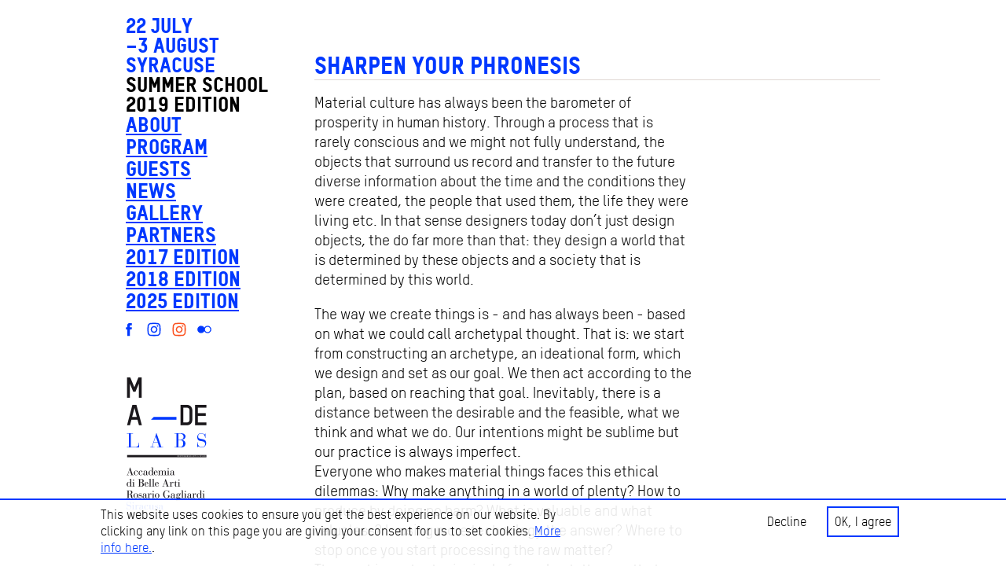

--- FILE ---
content_type: text/html; charset=utf-8
request_url: https://madelabs.it/workshops/sharpen-your-phronesis
body_size: 8337
content:
<!DOCTYPE html>

<head>
    <meta name="viewport" content="width=device-width, initial-scale=1" />
    <meta http-equiv="Content-Type" content="text/html; charset=utf-8" />
<link rel="shortcut icon" href="https://madelabs.it/sites/default/files/favicon_0.ico" type="image/vnd.microsoft.icon" />
<meta name="description" content="Material culture has always been the barometer of prosperity in human history. Through a process that is rarely conscious and we might not fully understand, the objects that surround us record and transfer to the future diverse information about the time and the conditions they were created, the people that used them, the life they were living etc." />
<meta name="abstract" content="Educational programs of MADE LABS, the list of workshops and guests and the form to apply for participation." />
<meta name="keywords" content="summer, school, workshop, lecture, sicily, siracusa, formafantasma, moncada, made, madeprogram, madelabs, design, architecture, art" />
<meta name="generator" content="Drupal 7 (https://www.drupal.org)" />
<link rel="canonical" href="https://madelabs.it/workshops/sharpen-your-phronesis" />
<link rel="shortlink" href="https://madelabs.it/node/207" />
<meta property="og:site_name" content="MADE LABS" />
<meta property="og:type" content="article" />
<meta property="og:url" content="https://madelabs.it/workshops/sharpen-your-phronesis" />
<meta property="og:title" content="SHARPEN YOUR PHRONESIS" />
<meta property="og:description" content="Material culture has always been the barometer of prosperity in human history. Through a process that is rarely conscious and we might not fully understand, the objects that surround us record and transfer to the future diverse information about the time and the conditions they were created, the people that used them, the life they were living etc." />
<meta property="og:updated_time" content="2020-03-28T16:05:48+00:00" />
<meta property="article:published_time" content="2020-01-28T09:37:12+00:00" />
<meta property="article:modified_time" content="2020-03-28T16:05:48+00:00" />
    <title>MADE LABS</title>
    <META NAME="language" CONTENT="english">
    <meta property="article:published_time" content="2018-05-28">
    <meta property="article:author" content="http://madeprogram.it/">
    <link type="text/css" rel="stylesheet" href="https://madelabs.it/sites/default/files/css/css_xE-rWrJf-fncB6ztZfd2huxqgxu4WO-qwma6Xer30m4.css" media="all" />
<link type="text/css" rel="stylesheet" href="https://madelabs.it/sites/default/files/css/css_C7pqyrO3P5vzGVBPczJGM6_SoTYM3Wpn7aaBDY8FzkA.css" media="all" />
<link type="text/css" rel="stylesheet" href="https://madelabs.it/sites/default/files/css/css_DuWv8bOX45KiD3nEfxxmOeNpzdD-BrxORo-ZRw0kR-Y.css" media="all" />
<link type="text/css" rel="stylesheet" href="https://madelabs.it/sites/default/files/css/css_uhCsYXgBAmx4yx6RYSeUDVwPxIgP2c-KJNXsqFj5HZA.css" media="all" />
<link type="text/css" rel="stylesheet" href="https://madelabs.it/sites/default/files/css/css_ABu5WG7a5mgoj2b7QykL3xDUNbjko7lriSSlESg1YYo.css" media="all" />
    <script type="text/javascript" src="https://madelabs.it/sites/default/files/js/js_XmiWHvylOhjT-8Mdz8ifqF6zeBXgsRj826Bkgmw8tdQ.js"></script>
<script type="text/javascript" src="https://madelabs.it/sites/default/files/js/js_H7q2xORKmR9AN8Qx5spKEIBp7R_wG2apAswJoCUZY7I.js"></script>
<script type="text/javascript" src="https://madelabs.it/sites/default/files/js/js_J8GU3W1vLFFJEXlwLxebui69SW8wzxgMX0wgu2yeiSo.js"></script>
<script type="text/javascript">
<!--//--><![CDATA[//><!--
(function(i,s,o,g,r,a,m){i["GoogleAnalyticsObject"]=r;i[r]=i[r]||function(){(i[r].q=i[r].q||[]).push(arguments)},i[r].l=1*new Date();a=s.createElement(o),m=s.getElementsByTagName(o)[0];a.async=1;a.src=g;m.parentNode.insertBefore(a,m)})(window,document,"script","https://www.google-analytics.com/analytics.js","ga");ga("create", "UA-11986664-20", {"cookieDomain":"auto"});ga("set", "anonymizeIp", true);ga("send", "pageview");
//--><!]]>
</script>
<script type="text/javascript" src="https://madelabs.it/sites/default/files/js/js_-oEDdwe4XpUqUj4W0KJs96ENaXIrGvjBvIP-WYYBi54.js"></script>
<script type="text/javascript" src="https://use.typekit.com/hza2eqg.js"></script>
<script type="text/javascript">
<!--//--><![CDATA[//><!--
try{Typekit.load();}catch(e){}
//--><!]]>
</script>
<script type="text/javascript" src="https://madelabs.it/sites/default/files/js/js_-goRFSwTq_mlciubfIBycpbGfpInfMzl11XLHzGosX8.js"></script>
<script type="text/javascript">
<!--//--><![CDATA[//><!--
jQuery.extend(Drupal.settings, {"basePath":"\/","pathPrefix":"","setHasJsCookie":0,"ajaxPageState":{"theme":"fz","theme_token":"W4iBRFnp6yHCanxSGtUfZjpst6fyeI8yxjjml-zdWyQ","js":{"0":1,"sites\/all\/modules\/eu_cookie_compliance\/js\/eu_cookie_compliance.js":1,"sites\/all\/modules\/jquery_update\/replace\/jquery\/1.5\/jquery.min.js":1,"misc\/jquery-extend-3.4.0.js":1,"misc\/jquery-html-prefilter-3.5.0-backport.js":1,"misc\/jquery.once.js":1,"misc\/drupal.js":1,"sites\/all\/modules\/jquery_update\/replace\/ui\/external\/jquery.cookie.js":1,"sites\/all\/libraries\/colorbox\/jquery.colorbox-min.js":1,"sites\/all\/modules\/colorbox\/js\/colorbox.js":1,"sites\/all\/libraries\/jstorage\/jstorage.min.js":1,"sites\/all\/modules\/google_analytics\/googleanalytics.js":1,"1":1,"sites\/all\/modules\/extlink\/js\/extlink.js":1,"https:\/\/use.typekit.com\/hza2eqg.js":1,"2":1,"sites\/all\/themes\/fz\/mycolorbox\/colorbox_mycolorbox.js":1,"sites\/all\/themes\/fz\/js\/main.js":1},"css":{"modules\/system\/system.base.css":1,"modules\/system\/system.menus.css":1,"modules\/system\/system.messages.css":1,"modules\/system\/system.theme.css":1,"modules\/comment\/comment.css":1,"modules\/field\/theme\/field.css":1,"modules\/node\/node.css":1,"modules\/search\/search.css":1,"sites\/all\/modules\/ubercart\/uc_order\/uc_order.css":1,"sites\/all\/modules\/ubercart\/uc_product\/uc_product.css":1,"sites\/all\/modules\/ubercart\/uc_store\/uc_store.css":1,"modules\/user\/user.css":1,"sites\/all\/modules\/extlink\/css\/extlink.css":1,"sites\/all\/modules\/views\/css\/views.css":1,"sites\/all\/modules\/ctools\/css\/ctools.css":1,"sites\/all\/modules\/panels\/css\/panels.css":1,"sites\/all\/modules\/panels\/plugins\/layouts\/onecol\/onecol.css":1,"sites\/all\/modules\/eu_cookie_compliance\/css\/eu_cookie_compliance.bare.css":1,"sites\/all\/themes\/fz\/mycolorbox\/colorbox_mycolorbox.css":1,"sites\/all\/themes\/fz\/css\/layout.css":1,"sites\/all\/themes\/fz\/css\/offsass.css":1,"public:\/\/css_injector\/css_injector_2.css":1,"public:\/\/css_injector\/css_injector_4.css":1,"public:\/\/css_injector\/css_injector_5.css":1}},"colorbox":{"transition":"none","speed":"350","opacity":"0.35","slideshow":false,"slideshowAuto":true,"slideshowSpeed":"2500","slideshowStart":"start slideshow","slideshowStop":"stop slideshow","current":"{current} of {total}","previous":"\u00ab Prev","next":"Next \u00bb","close":"Close","overlayClose":true,"returnFocus":true,"maxWidth":"98%","maxHeight":"98%","initialWidth":"300","initialHeight":"250","fixed":true,"scrolling":true,"mobiledetect":true,"mobiledevicewidth":"480px","specificPagesDefaultValue":"admin*\nimagebrowser*\nimg_assist*\nimce*\nnode\/add\/*\nnode\/*\/edit\nprint\/*\nprintpdf\/*\nsystem\/ajax\nsystem\/ajax\/*"},"eu_cookie_compliance":{"cookie_policy_version":"1.0.0","popup_enabled":1,"popup_agreed_enabled":0,"popup_hide_agreed":0,"popup_clicking_confirmation":false,"popup_scrolling_confirmation":false,"popup_html_info":"\u003Cdiv class=\u0022eu-cookie-compliance-banner eu-cookie-compliance-banner-info eu-cookie-compliance-banner--opt-in\u0022\u003E\n  \u003Cdiv class=\u0022popup-content info\u0022\u003E\n    \u003Cdiv id=\u0022popup-text\u0022\u003E\n      \u003Cp\u003EThis website uses cookies to ensure you get the best experience on our website.\u0026nbsp;By clicking any link on this page you are giving your consent for us to set cookies.\u0026nbsp;\u003Ca href=\u0022\/content\/privacy-notice-web-site-user\u0022\u003EMore info here.\u003C\/a\u003E.\u003C\/p\u003E              \u003Cbutton type=\u0022button\u0022 class=\u0022find-more-button eu-cookie-compliance-more-button\u0022\u003EMore info\u003C\/button\u003E\n          \u003C\/div\u003E\n    \n    \u003Cdiv id=\u0022popup-buttons\u0022 class=\u0022\u0022\u003E\n      \u003Cbutton type=\u0022button\u0022 class=\u0022agree-button eu-cookie-compliance-secondary-button\u0022\u003EOK, I agree\u003C\/button\u003E\n              \u003Cbutton type=\u0022button\u0022 class=\u0022decline-button eu-cookie-compliance-default-button\u0022 \u003EDecline\u003C\/button\u003E\n          \u003C\/div\u003E\n  \u003C\/div\u003E\n\u003C\/div\u003E","use_mobile_message":false,"mobile_popup_html_info":"\u003Cdiv class=\u0022eu-cookie-compliance-banner eu-cookie-compliance-banner-info eu-cookie-compliance-banner--opt-in\u0022\u003E\n  \u003Cdiv class=\u0022popup-content info\u0022\u003E\n    \u003Cdiv id=\u0022popup-text\u0022\u003E\n                    \u003Cbutton type=\u0022button\u0022 class=\u0022find-more-button eu-cookie-compliance-more-button\u0022\u003EMore info\u003C\/button\u003E\n          \u003C\/div\u003E\n    \n    \u003Cdiv id=\u0022popup-buttons\u0022 class=\u0022\u0022\u003E\n      \u003Cbutton type=\u0022button\u0022 class=\u0022agree-button eu-cookie-compliance-secondary-button\u0022\u003EOK, I agree\u003C\/button\u003E\n              \u003Cbutton type=\u0022button\u0022 class=\u0022decline-button eu-cookie-compliance-default-button\u0022 \u003EDecline\u003C\/button\u003E\n          \u003C\/div\u003E\n  \u003C\/div\u003E\n\u003C\/div\u003E\n","mobile_breakpoint":"768","popup_html_agreed":"\u003Cdiv\u003E\n  \u003Cdiv class=\u0022popup-content agreed\u0022\u003E\n    \u003Cdiv id=\u0022popup-text\u0022\u003E\n      \u003Ch2\u003EThank you for accepting cookies\u003C\/h2\u003E\u003Cp\u003EYou can now hide this message or find out more about cookies.\u003C\/p\u003E    \u003C\/div\u003E\n    \u003Cdiv id=\u0022popup-buttons\u0022\u003E\n      \u003Cbutton type=\u0022button\u0022 class=\u0022hide-popup-button eu-cookie-compliance-hide-button\u0022\u003EHide\u003C\/button\u003E\n              \u003Cbutton type=\u0022button\u0022 class=\u0022find-more-button eu-cookie-compliance-more-button-thank-you\u0022 \u003EMore info\u003C\/button\u003E\n          \u003C\/div\u003E\n  \u003C\/div\u003E\n\u003C\/div\u003E","popup_use_bare_css":1,"popup_height":"auto","popup_width":0,"popup_delay":750,"popup_link":"\/content\/privacy-notice-web-site-user","popup_link_new_window":1,"popup_position":null,"fixed_top_position":1,"popup_language":"en","store_consent":false,"better_support_for_screen_readers":0,"reload_page":0,"domain":"madelabs.it","domain_all_sites":null,"popup_eu_only_js":0,"cookie_lifetime":"365","cookie_session":false,"disagree_do_not_show_popup":0,"method":"opt_in","allowed_cookies":"","withdraw_markup":"\u003Cbutton type=\u0022button\u0022 class=\u0022eu-cookie-withdraw-tab\u0022\u003EPrivacy settings\u003C\/button\u003E\n\u003Cdiv class=\u0022eu-cookie-withdraw-banner\u0022\u003E\n  \u003Cdiv class=\u0022popup-content info\u0022\u003E\n    \u003Cdiv id=\u0022popup-text\u0022\u003E\n      \u003Ch2\u003EWe use cookies on this site to enhance your user experience\u003C\/h2\u003E\u003Cp\u003EYou have given your consent for us to set cookies.\u003C\/p\u003E    \u003C\/div\u003E\n    \u003Cdiv id=\u0022popup-buttons\u0022\u003E\n      \u003Cbutton type=\u0022button\u0022 class=\u0022eu-cookie-withdraw-button\u0022\u003EWithdraw consent\u003C\/button\u003E\n    \u003C\/div\u003E\n  \u003C\/div\u003E\n\u003C\/div\u003E\n","withdraw_enabled":false,"withdraw_button_on_info_popup":false,"cookie_categories":[],"cookie_categories_details":[],"enable_save_preferences_button":true,"cookie_name":"","cookie_value_disagreed":"0","cookie_value_agreed_show_thank_you":"1","cookie_value_agreed":"2","containing_element":"body","automatic_cookies_removal":true},"googleanalytics":{"trackOutbound":1,"trackMailto":1,"trackDownload":1,"trackDownloadExtensions":"7z|aac|arc|arj|asf|asx|avi|bin|csv|doc(x|m)?|dot(x|m)?|exe|flv|gif|gz|gzip|hqx|jar|jpe?g|js|mp(2|3|4|e?g)|mov(ie)?|msi|msp|pdf|phps|png|ppt(x|m)?|pot(x|m)?|pps(x|m)?|ppam|sld(x|m)?|thmx|qtm?|ra(m|r)?|sea|sit|tar|tgz|torrent|txt|wav|wma|wmv|wpd|xls(x|m|b)?|xlt(x|m)|xlam|xml|z|zip","trackColorbox":1},"extlink":{"extTarget":"_blank","extClass":0,"extLabel":"(link is external)","extImgClass":0,"extIconPlacement":0,"extSubdomains":0,"extExclude":"(localhost\\:8888)|(localhost\\:3000)","extInclude":"","extCssExclude":"","extCssExplicit":"","extAlert":0,"extAlertText":"This link will take you to an external web site.","mailtoClass":0,"mailtoLabel":"(link sends e-mail)","extUseFontAwesome":false}});
//--><!]]>
</script>
    <script>
        (function(d, s, id) {
            var js, fjs = d.getElementsByTagName(s)[0];
            if (d.getElementById(id)) return;
            js = d.createElement(s); js.id = id;
            js.src = "//connect.facebook.net/it_IT/sdk.js#xfbml=1&version=v2.9&appId=191322428044724";
            fjs.parentNode.insertBefore(js, fjs);
        }(document, 'script', 'facebook-jssdk'));
    </script>
</head>
<body class="html not-front not-logged-in no-sidebars page-node page-node- page-node-207 node-type-workshop nodotipo nodotipoGuest" >
    <!-- Google Tag Manager (noscript) -->
    <noscript><iframe src="https://www.googletagmanager.com/ns.html?id=GTM-PXB4SFF"
                      height="0" width="0" style="display:none;visibility:hidden"></iframe></noscript>
    <!-- End Google Tag Manager (noscript) -->
        
  <header>
    
    
    
      </header>

  
  <div class="wrapper">
              
    <section class="content column">
      
            <a id="main-content" tabindex="-1"></a>
                                            <div class="region region-content">
    <div id="block-system-main" class="block block-system">

    
  <div class="content">
    <div class="panel-display panel-1col clearfix" >
  <div class="panel-panel panel-col">
    <div><div class="panel-pane pane-views-panes pane-menu-panel-pane-2"  >
  
      
  
  <div class="pane-content">
    <div class="view view-menu view-id-menu view-display-id-panel_pane_2 menuNav view-dom-id-3cf076cde75247d1a2f20224cfe0cfd9">
            <div class="view-header">
      <div class="mobile">
    <div class="mobile title">
        <p class="klein">SYRACUSE<br />22 JULY – 3 AUGUST 2019</p>
    </div>
    <div class="mobile control">
        <div class="toopen">MENU</div>
        <div class="toclose">CLOSE</div>
    </div>
</div>
<p class="klein">22 JULY<br />–3 AUGUST<br />SYRACUSE</p>
<p class="nero">Summer school<br />2019 edition</p>    </div>
      <nav>
          <div class="view-content">
          <ul>          <li class="-field-style">  
          <a href="/#about" alt="About">About</a>  </li>
          <li class="-field-style">  
          <a href="/#program" alt="Program">Program</a>  </li>
          <li class="-field-style">  
          <a href="/#guest" alt="Guests">Guests</a>  </li>
          <li class="-field-style">  
          <a href="/#news-print" alt="News">News</a>  </li>
          <li class="-field-style">  
          <a href="/#gallery" alt="Gallery">Gallery</a>  </li>
          <li class="-field-style">  
          <a href="/#partners" alt="Partners">Partners</a>  </li>
          <li class="-field-style">  
          <a href="/#madelabs2017" alt="2017 edition">2017 edition</a>  </li>
          <li class="-field-style">  
          <a href="/#madelabs2018" alt="2018 edition">2018 edition</a>  </li>
          <li class="-field-style">  
          <a href="/#madelabs2025" alt="2025 edition">2025 edition</a>  </li>
      </ul>    </div>
      </nav>
            <div class="view-footer">
      <ul class="soc">
<li><a href="https://www.facebook.com/AccademiaDiBelleArtiRosarioGagliardiSiracusa/" class="icon icon-1 facebook" title="Facebook"><svg viewbox="0 0 512 512"><path d="M211.9 197.4h-36.7v59.9h36.7V433.1h70.5V256.5h49.2l5.2-59.1h-54.4c0 0 0-22.1 0-33.7 0-13.9 2.8-19.5 16.3-19.5 10.9 0 38.2 0 38.2 0V82.9c0 0-40.2 0-48.8 0 -52.5 0-76.1 23.1-76.1 67.3C211.9 188.8 211.9 197.4 211.9 197.4z"></path></svg><!--[if lt IE 9]><em>Facebook</em><![endif]--></a></li>
<li><a href="https://www.instagram.com/made_labs/" class="icon icon-2 instagram" title="Instagram"><svg viewbox="0 0 512 512"><g><path d="M256 109.3c47.8 0 53.4 0.2 72.3 1 17.4 0.8 26.9 3.7 33.2 6.2 8.4 3.2 14.3 7.1 20.6 13.4 6.3 6.3 10.1 12.2 13.4 20.6 2.5 6.3 5.4 15.8 6.2 33.2 0.9 18.9 1 24.5 1 72.3s-0.2 53.4-1 72.3c-0.8 17.4-3.7 26.9-6.2 33.2 -3.2 8.4-7.1 14.3-13.4 20.6 -6.3 6.3-12.2 10.1-20.6 13.4 -6.3 2.5-15.8 5.4-33.2 6.2 -18.9 0.9-24.5 1-72.3 1s-53.4-0.2-72.3-1c-17.4-0.8-26.9-3.7-33.2-6.2 -8.4-3.2-14.3-7.1-20.6-13.4 -6.3-6.3-10.1-12.2-13.4-20.6 -2.5-6.3-5.4-15.8-6.2-33.2 -0.9-18.9-1-24.5-1-72.3s0.2-53.4 1-72.3c0.8-17.4 3.7-26.9 6.2-33.2 3.2-8.4 7.1-14.3 13.4-20.6 6.3-6.3 12.2-10.1 20.6-13.4 6.3-2.5 15.8-5.4 33.2-6.2C202.6 109.5 208.2 109.3 256 109.3M256 77.1c-48.6 0-54.7 0.2-73.8 1.1 -19 0.9-32.1 3.9-43.4 8.3 -11.8 4.6-21.7 10.7-31.7 20.6 -9.9 9.9-16.1 19.9-20.6 31.7 -4.4 11.4-7.4 24.4-8.3 43.4 -0.9 19.1-1.1 25.2-1.1 73.8 0 48.6 0.2 54.7 1.1 73.8 0.9 19 3.9 32.1 8.3 43.4 4.6 11.8 10.7 21.7 20.6 31.7 9.9 9.9 19.9 16.1 31.7 20.6 11.4 4.4 24.4 7.4 43.4 8.3 19.1 0.9 25.2 1.1 73.8 1.1s54.7-0.2 73.8-1.1c19-0.9 32.1-3.9 43.4-8.3 11.8-4.6 21.7-10.7 31.7-20.6 9.9-9.9 16.1-19.9 20.6-31.7 4.4-11.4 7.4-24.4 8.3-43.4 0.9-19.1 1.1-25.2 1.1-73.8s-0.2-54.7-1.1-73.8c-0.9-19-3.9-32.1-8.3-43.4 -4.6-11.8-10.7-21.7-20.6-31.7 -9.9-9.9-19.9-16.1-31.7-20.6 -11.4-4.4-24.4-7.4-43.4-8.3C310.7 77.3 304.6 77.1 256 77.1L256 77.1z"></path><path d="M256 164.1c-50.7 0-91.9 41.1-91.9 91.9s41.1 91.9 91.9 91.9 91.9-41.1 91.9-91.9S306.7 164.1 256 164.1zM256 315.6c-32.9 0-59.6-26.7-59.6-59.6s26.7-59.6 59.6-59.6 59.6 26.7 59.6 59.6S288.9 315.6 256 315.6z"></path><circle cx="351.5" cy="160.5" r="21.5"></circle></g></svg><!--[if lt IE 9]><em>Instagram</em><![endif]--></a></li>
<li><a href="https://www.instagram.com/MADEProgram/" class="icon icon-2 instagram insta2" title="Instagram"><svg viewbox="0 0 512 512"><g><path d="M256 109.3c47.8 0 53.4 0.2 72.3 1 17.4 0.8 26.9 3.7 33.2 6.2 8.4 3.2 14.3 7.1 20.6 13.4 6.3 6.3 10.1 12.2 13.4 20.6 2.5 6.3 5.4 15.8 6.2 33.2 0.9 18.9 1 24.5 1 72.3s-0.2 53.4-1 72.3c-0.8 17.4-3.7 26.9-6.2 33.2 -3.2 8.4-7.1 14.3-13.4 20.6 -6.3 6.3-12.2 10.1-20.6 13.4 -6.3 2.5-15.8 5.4-33.2 6.2 -18.9 0.9-24.5 1-72.3 1s-53.4-0.2-72.3-1c-17.4-0.8-26.9-3.7-33.2-6.2 -8.4-3.2-14.3-7.1-20.6-13.4 -6.3-6.3-10.1-12.2-13.4-20.6 -2.5-6.3-5.4-15.8-6.2-33.2 -0.9-18.9-1-24.5-1-72.3s0.2-53.4 1-72.3c0.8-17.4 3.7-26.9 6.2-33.2 3.2-8.4 7.1-14.3 13.4-20.6 6.3-6.3 12.2-10.1 20.6-13.4 6.3-2.5 15.8-5.4 33.2-6.2C202.6 109.5 208.2 109.3 256 109.3M256 77.1c-48.6 0-54.7 0.2-73.8 1.1 -19 0.9-32.1 3.9-43.4 8.3 -11.8 4.6-21.7 10.7-31.7 20.6 -9.9 9.9-16.1 19.9-20.6 31.7 -4.4 11.4-7.4 24.4-8.3 43.4 -0.9 19.1-1.1 25.2-1.1 73.8 0 48.6 0.2 54.7 1.1 73.8 0.9 19 3.9 32.1 8.3 43.4 4.6 11.8 10.7 21.7 20.6 31.7 9.9 9.9 19.9 16.1 31.7 20.6 11.4 4.4 24.4 7.4 43.4 8.3 19.1 0.9 25.2 1.1 73.8 1.1s54.7-0.2 73.8-1.1c19-0.9 32.1-3.9 43.4-8.3 11.8-4.6 21.7-10.7 31.7-20.6 9.9-9.9 16.1-19.9 20.6-31.7 4.4-11.4 7.4-24.4 8.3-43.4 0.9-19.1 1.1-25.2 1.1-73.8s-0.2-54.7-1.1-73.8c-0.9-19-3.9-32.1-8.3-43.4 -4.6-11.8-10.7-21.7-20.6-31.7 -9.9-9.9-19.9-16.1-31.7-20.6 -11.4-4.4-24.4-7.4-43.4-8.3C310.7 77.3 304.6 77.1 256 77.1L256 77.1z"></path><path d="M256 164.1c-50.7 0-91.9 41.1-91.9 91.9s41.1 91.9 91.9 91.9 91.9-41.1 91.9-91.9S306.7 164.1 256 164.1zM256 315.6c-32.9 0-59.6-26.7-59.6-59.6s26.7-59.6 59.6-59.6 59.6 26.7 59.6 59.6S288.9 315.6 256 315.6z"></path><circle cx="351.5" cy="160.5" r="21.5"></circle></g></svg><!--[if lt IE 9]><em>Instagram</em><![endif]--></a></li>
 <li><a href="https://www.flickr.com/photos/madeprogram" class="icon icon-3 flickr" title="Flickr"><svg viewbox="0 0 512 512"><path d="M344.5 156.9c-38.7 0-72.1 22.1-88.5 54.4 -16.4-32.3-49.8-54.4-88.5-54.4 -54.8 0-99.1 44.4-99.1 99.1 0 54.8 44.4 99.1 99.1 99.1 38.6 0 72.1-22.1 88.5-54.4 16.4 32.3 49.8 54.4 88.5 54.4 54.8 0 99.1-44.4 99.1-99.1C443.6 201.2 399.2 156.9 344.5 156.9zM344.5 328.7c-40.1 0-72.7-32.6-72.7-72.7s32.6-72.7 72.7-72.7 72.7 32.6 72.7 72.7C417.2 296.1 384.6 328.7 344.5 328.7z"></path></svg><!--[if lt IE 9]><em>Flickr</em><![endif]--></a></li>
</ul>    </div>
      <div class="logo"><img src="https://madelabs.it/sites/all/themes/fz/img/made_labs_logo19.png" alt="MADE LABS"></div>
  <div class="mobile-separatore">&nbsp;</div>
  <div class="logo-negativo"><img src="https://madelabs.it/sites/all/themes/fz/img/made_labs_logo19_negativo-x2.png" alt="MADE LABS"></div>
</div>  </div>

  
  </div>
<div class="panel-separator"></div><div class="panel-pane pane-views-panes pane-nodotipo-panel-pane-1 span1 col3"  >
  
      
  
  <div class="pane-content">
    <div class="view view-nodotipo view-id-nodotipo view-display-id-panel_pane_1 view-dom-id-728f4d93f7850192012c1caefc99ef3c">
        
  
  
      <div class="view-content">
        <div class="viewNodotipoWrapper hasNotImage Workshop   ed2020">
      
  <h1>        SHARPEN YOUR PHRONESIS  </h1>  
  <div class="ritratto">          </div>  
  <div class="col3col2 testo">        <p class="strillo2">Material culture has always been the barometer of prosperity in human history. Through a process&nbsp;that is rarely conscious and we might not fully understand, the objects that surround us record&nbsp;and transfer to the future diverse information about the time and the conditions they were created,&nbsp;the people that used them, the life they were living etc. In that sense designers today don’t just&nbsp;design objects, the do far more than that: they design a world that is determined by these objects&nbsp;and a society that is determined by this world.</p><p class="strillo2">The way we create things is - and has always been - based on what we could call archetypal&nbsp;thought. That is: we start from constructing an archetype, an ideational form, which we design&nbsp;and set as our goal. We then act according to the plan, based on reaching that goal. Inevitably,&nbsp;there is a distance between the desirable and the feasible, what we think and what we do. Our&nbsp;intentions might be sublime but our practice is always imperfect.<br />Everyone who makes material things faces this ethical dilemmas: Why make anything in a world&nbsp;of plenty? How to produce by doing no harm? What is valuable and what valueless? Is using&nbsp;more technology the answer? Where to stop once you start processing the raw matter?<br />The most important principal of moral act, the one that leads in doing right, is the principal of&nbsp;“mean”, which represents a balance between extremes. In Aristotle's Ethics, the ability to position&nbsp;the mean is connected to phronesis, the most important of all virtues because it allows all the&nbsp;other virtues to be displayed at the right time and in the right way for the right reasons. Phronesis&nbsp;is the combination of moral will and moral skill, one’s ability to determine what is the right thing to&nbsp;do in a specific situation, to understand what needs to be achieved, how to arrive there and how&nbsp;to act towards that aim.</p><p class="strillo2">Phronesis is clearly an essential skill for a designer. It enables him or her to work towards the&nbsp;realisation of the good of the individual human being as well as the good of the whole. In design,&nbsp;the desired mean is not an answer you reach and then are free to apply for ever. It is the everchanging&nbsp;process of searching for that mean that makes the designer act in a moral way. It’s not&nbsp;about following the rules but about being able to understand the exception of the rule. It’s about&nbsp;improvisation, about using your moral skills in pursuit of the right aim.</p><p class="strillo2"><br />In this workshop we will introduce the concept of phronesis as a new mentality and a method for&nbsp;the contemporary designer. There is only one common and personal goal: eudaimonia - having fun -&nbsp;living a happy life.</p>  </div>  
  <div class="slot slot1">    At MADE LABS:     <div class="item-list"><ul><li class="first last">Slot 2</li>
</ul></div>  </div>  
  <div class="slot slot2">    At MADE LABS:    <p>2<sup>nd</sup>&nbsp;slot&nbsp;. 29.July—3.August</p>  </div>  
  <div class="workshopByGuest">    Workshop by:    <a href="/guests/kostas-lambridis">Kostas Lambridis</a>  </div>  
  <div class="workshopImages">          </div>  
          <div class="callForAction workingInProgress"><a href="/#apply-here">well,<br>I just have to subscribe!</a></div>    </div>
    </div>
  
  
  
  
  
  
</div>  </div>

  
  </div>
<div class="panel-separator"></div><div class="panel-pane pane-node section footer hideTitleH2 span2"  >
  
      
  
  <div class="pane-content">
    <div id="node-103" class="node node-section clearfix" about="/content/footer-2019-2020" typeof="sioc:Item foaf:Document">

  
        <h2><a href="/content/footer-2019-2020"></a></h2>
    <span property="dc:title" content="" class="rdf-meta element-hidden"></span>
  
  <div class="content">
    <div class="field field-name-body field-type-text-with-summary field-label-hidden"><div class="field-items"><div class="field-item even" property="content:encoded"><p>MADE Labs is a project of MADE Program — <a title="MADE Program" href="http://www.madeprogram.it">www.madeprogram.it<br /></a>—<br />Please, for any enquiry contact us at <a title="Send mail" href="mailto:madelabs@madeprogram.it">madelabs@madeprogram.it<br /></a>or find us on social media: <a title="Facebook page" href="https://www.facebook.com/AccademiaDiBelleArtiRosarioGagliardiSiracusa/" target="_blank" rel="noopener noreferrer">Facebook</a>, <a href="https://www.instagram.com/madeprogram/" target="_blank" rel="noopener noreferrer">MADE Program Instagram</a>&nbsp;and&nbsp;<a href="https://www.instagram.com/made_labs/" target="_blank" rel="noopener noreferrer">MADE Labs Instagram</a><br />—<br />Accademia di Belle Arti Legalmente Riconosciuta “Rosario Gagliardi”<br />Via Cairoli, 20 – 96100 Siracusa, Italy<br />P.IVA &amp; VAT n. 01826720896<br /><a href="http://www.madelabs.it/content/terms-conditions">Terms &amp;&nbsp;conditions<br /></a><a href="/content/privacy-notice-web-site-user">Privacy Notice – Web Site User</a></p><p>© 2025</p></div></div></div>  </div>

  
  
</div>
  </div>

  
  </div>
</div>
  </div>
</div>
  </div>
</div>
  </div>
          </section>

    
    
  </div>

  <footer>
      </footer>
    <script type="text/javascript">
<!--//--><![CDATA[//><!--
window.eu_cookie_compliance_cookie_name = "";
//--><!]]>
</script>
<script type="text/javascript" src="https://madelabs.it/sites/default/files/js/js_Fl8DctnznJ4fSz4gYMnWAQWJujwJNw-_pMz9aiO_aNA.js"></script>
    <div id="fb-root"></div>
</body>
</html>


--- FILE ---
content_type: text/css
request_url: https://madelabs.it/sites/default/files/css/css_uhCsYXgBAmx4yx6RYSeUDVwPxIgP2c-KJNXsqFj5HZA.css
body_size: 12104
content:
#colorbox,#cboxOverlay,#cboxWrapper{position:absolute;top:0;left:0;z-index:9999;overflow:hidden;}#cboxOverlay{position:fixed;width:100%;height:100%;}#cboxMiddleLeft,#cboxBottomLeft{clear:left;}#cboxContent{position:relative;}#cboxLoadedContent{overflow:auto;-webkit-overflow-scrolling:touch;}#cboxTitle{margin:0;}#cboxLoadingOverlay,#cboxLoadingGraphic{position:absolute;top:0;left:0;width:100%;height:100%;}#cboxPrevious,#cboxNext,#cboxClose,#cboxSlideshow{border:0;padding:0;margin:0;overflow:visible;width:auto;background:none;cursor:pointer;}#cboxPrevious:active,#cboxNext:active,#cboxClose:active,#cboxSlideshow:active{outline:0;}.cboxPhoto{float:left;margin:auto;border:0;display:block;max-width:none;}.cboxIframe{width:100%;height:100%;display:block;border:0;}#colorbox,#cboxContent,#cboxLoadedContent{-moz-box-sizing:content-box;-webkit-box-sizing:content-box;box-sizing:content-box;}#cboxOverlay{background:#0038ff;}#colorbox{outline:0;}#cboxWrapper{background:transparent;-moz-border-radius:5px;-webkit-border-radius:5px;border-radius:5px;}#cboxTopLeft{width:15px;height:15px;}#cboxTopCenter{height:15px;}#cboxTopRight{width:15px;height:15px;}#cboxBottomLeft{width:15px;height:10px;}#cboxBottomCenter{height:10px;}#cboxBottomRight{width:15px;height:10px;}#cboxMiddleLeft{width:15px;}#cboxMiddleRight{width:15px;}#cboxContent{background:transparent;overflow:hidden;}#cboxError{padding:50px;border:1px solid #ccc;}#cboxLoadedContent{margin-bottom:28px;}#cboxTitle{position:absolute;background:transparent;bottom:28px;left:0;color:#535353;width:100%;padding:4px 6px;-moz-box-sizing:border-box;-webkit-box-sizing:border-box;box-sizing:border-box;}#cboxCurrent{position:absolute;bottom:4px;left:60px;color:#949494;}.cboxSlideshow_on #cboxSlideshow{position:absolute;bottom:0px;right:30px;background:url(/sites/all/themes/fz/mycolorbox/images/controls.png) no-repeat -75px -50px;width:25px;height:25px;text-indent:-9999px;}.cboxSlideshow_on #cboxSlideshow:hover{background-position:-101px -50px;}.cboxSlideshow_off #cboxSlideshow{position:absolute;bottom:0px;right:30px;background:url(/sites/all/themes/fz/mycolorbox/images/controls.png) no-repeat -25px -50px;width:25px;height:25px;text-indent:-9999px;}.cboxSlideshow_off #cboxSlideshow:hover{background-position:-49px -50px;}#cboxPrevious{position:absolute;bottom:0;left:0;background:url(/sites/all/themes/fz/mycolorbox/images/controls.png) no-repeat -75px 0px;width:25px;height:25px;text-indent:-9999px;}#cboxPrevious:hover{background-position:-75px -25px;}#cboxNext{position:absolute;bottom:0;left:27px;background:url(/sites/all/themes/fz/mycolorbox/images/controls.png) no-repeat -50px 0px;width:25px;height:25px;text-indent:-9999px;}#cboxNext:hover{background-position:-50px -25px;}#cboxLoadingOverlay{background:transparent;}#cboxLoadingGraphic{background:url(/sites/all/themes/fz/mycolorbox/images/loading_animation.gif) no-repeat center center;}#cboxClose{position:absolute;bottom:0;right:0;background:url(/sites/all/themes/fz/mycolorbox/images/controls.png) no-repeat -25px 0px;width:25px;height:25px;text-indent:-9999px;}#cboxClose:hover{background-position:-25px -25px;}
html,body,div,span,applet,object,iframe,h1,h2,h3,h4,h5,h6,p,blockquote,pre,a,abbr,acronym,address,big,cite,code,del,dfn,em,img,ins,kbd,q,s,samp,small,strike,strong,tt,var,b,u,i,center,dl,dt,dd,ol,ul,li,fieldset,form,label,legend,table,caption,tbody,tfoot,thead,tr,th,td,article,aside,canvas,details,embed,figure,figcaption,footer,header,hgroup,menu,nav,output,ruby,section,summary,time,mark,audio,video{margin:0;padding:0;border:0;font-size:100%;font:inherit;vertical-align:baseline;}article,aside,details,figcaption,figure,footer,header,hgroup,menu,nav,section{display:block;}body{line-height:1;}blockquote,q{quotes:none;}blockquote:before,blockquote:after,q:before,q:after{content:'';content:none;}table{border-collapse:collapse;border-spacing:0;}.item-list ul{margin:0;}nav ul.tabs{margin:5px 0;}img{vertical-align:middle;}input.form-checkbox,input.form-radio{vertical-align:baseline;}.noSelect{-webkit-touch-callout:none;-webkit-user-select:none;-khtml-user-select:none;-moz-user-select:none;-ms-user-select:none;user-select:none;}legend{padding:0;display:table;}fieldset{border:0;padding:0.01em 0 0 0;margin:0;min-width:0;}body:not(:-moz-handler-blocked) fieldset{display:table-cell;}@font-face{font-family:"tstar";src:url(/sites/all/themes/fz/font/tstar-bold-webfont.eot);src:url(/sites/all/themes/fz/font/tstar-bold-webfont.eot?#iefix) format("embedded-opentype"),url(/sites/all/themes/fz/font/tstar-bold-webfont.woff) format("application/font-woff"),url(/sites/all/themes/fz/font/tstar-bold-webfont.ttf) format("truetype");font-weight:700;font-style:normal;}@font-face{font-family:"tstar";src:url(/sites/all/themes/fz/font/tstar-bolditalic-webfont.eot);src:url(/sites/all/themes/fz/font/tstar-bolditalic-webfont.eot?#iefix) format("embedded-opentype"),url(/sites/all/themes/fz/font/tstar-bolditalic-webfont.woff) format("application/font-woff"),url(/sites/all/themes/fz/font/tstar-bolditalic-webfont.ttf) format("truetype");font-weight:700;font-style:italic;}@font-face{font-family:"tstar-headline";src:url(/sites/all/themes/fz/font/tstar-headline-webfont.eot);src:url(/sites/all/themes/fz/font/tstar-headline-webfont.eot?#iefix) format("embedded-opentype"),url(/sites/all/themes/fz/font/tstar-headline-webfont.woff) format("application/font-woff"),url(/sites/all/themes/fz/font/tstar-headline-webfont.ttf) format("truetype");font-weight:400;font-style:normal;}@font-face{font-family:"tstar";src:url(/sites/all/themes/fz/font/tstar-italic-webfont.eot);src:url(/sites/all/themes/fz/font/tstar-italic-webfont.eot?#iefix) format("embedded-opentype"),url(/sites/all/themes/fz/font/tstar-italic-webfont.woff) format("application/font-woff"),url(/sites/all/themes/fz/font/tstar-italic-webfont.ttf) format("truetype");font-weight:400;font-style:italic;}@font-face{font-family:"tstar";src:url(/sites/all/themes/fz/font/tstar-regular-webfont.eot);src:url(/sites/all/themes/fz/font/tstar-regular-webfont.eot?#iefix) format("embedded-opentype"),url(/sites/all/themes/fz/font/tstar-regular-webfont.woff) format("application/font-woff"),url(/sites/all/themes/fz/font/tstar-regular-webfont.ttf) format("truetype");font-weight:400;font-style:normal;}.col1{width:25%;}.col1-5{width:37.5%;}.col2{width:50%;}.col3{width:75%;}.col4{width:100%;}.span0{margin-left:0;}.span1{margin-left:25%;}.span2{margin-left:50%;}.span2-5{margin-left:62.5%;}.span3{margin-left:75%;}.col3col2{width:66.6666%;}.col3col1{width:33.3333%;}ul.soc{font-size:.625em;display:block;font-size:0;list-style:none;margin:0;padding-top:6px;padding-top:0.6rem;}ul.soc li{display:inline-block;margin-right:5px;margin-right:0.5rem;}ul.soc li:first-child{margin-left:-5px;margin-left:-0.5rem;}ul.soc a,ul.soc svg{display:block;}ul.soc a{position:relative;height:15px;height:1.5rem;width:15px;width:1.5rem;}ul.soc svg{height:100%;width:100%;}ul.soc em{font-size:14px;line-height:1.5;margin-top:-.75em;position:absolute;text-align:center;top:50%;right:0;bottom:0;left:0;}ul.soc .icon{color:#0038ff;fill:#0038ff;}ul.soc .icon:hover{background:#0038ff;}ul.soc .icon.insta2{color:#fb511e;fill:#fb511e;}ul.soc .icon.insta2:hover{background:#fb511e;}ul.soc .icon:hover,ul.soc .icon.insta2:hover{border-radius:100%;color:white;fill:white;transform:scale(1.25);transition:background-color .5s,transform .5s ease-out;}.col1{width:25%;}.col1-5{width:37.5%;}.col2{width:50%;}.col3{width:75%;}.col4{width:100%;}.span0{margin-left:0;}.span1{margin-left:25%;}.span2{margin-left:50%;}.span2-5{margin-left:62.5%;}.span3{margin-left:75%;}.col3col2{width:66.6666%;}.col3col1{width:33.3333%;}.col1{width:25%;}.col1-5{width:37.5%;}.col2{width:50%;}.col3{width:75%;}.col4{width:100%;}.span0{margin-left:0;}.span1{margin-left:25%;}.span2{margin-left:50%;}.span2-5{margin-left:62.5%;}.span3{margin-left:75%;}.col3col2{width:66.6666%;}.col3col1{width:33.3333%;}body{font-size:100%;line-height:1.33333;font-family:"tstar",sans-serif;font-weight:400;}h1,body.v2019 h3.displayAsTitle,body.v2020 h3.displayAsTitle{font-family:"tstar-headline","tstar",sans-serif;font-size:2.8em;color:#0038ff;margin-top:0;margin-bottom:0;padding-bottom:1.55556em;}h2,.nodotipo h1{font-family:"tstar-headline","tstar",sans-serif;font-size:1.85em;color:#0038ff;margin-top:0;margin-bottom:0;padding-top:3em;padding-bottom:1em;line-height:1.2;}h3,body.page-cart-checkout fieldset legend{font-family:"tstar-headline","tstar",sans-serif;font-size:1.12em;color:#0038ff;margin-top:0;margin-bottom:0;}h3.spazioSopra,body.page-cart-checkout fieldset legend.spazioSopra{margin-top:1.61905em;}h4{font-weight:700;margin-top:0;margin-bottom:0;padding:0.750em 0;}p{margin-bottom:0;}p ~ p,p ~ h1,p ~ h2,p ~ h3,p ~ h4{margin-top:1em;}h3 ~ p{margin-top:0;}p.noSpazioSopra{margin-top:0;}.occhiello{font-family:"bodoni-urw",serif;font-weight:500;font-style:normal;}.nomi{font-family:"tstar",sans-serif;font-weight:400;}.nero{color:black;}.cyan{color:#5effff;}.klein{color:#0038ff;}.bodoni{font-family:"bodoni-urw",serif;font-weight:500;}.strillo{font-size:1.3em;}.strillo2,body.v2019 p.sottotitolo,body.v2020 p.sottotitolo{font-size:1.2em;}.strillo3{font-size:1.15em;font-family:"bodoni-urw",serif;font-weight:500;}.headline{font-family:"tstar-headline","tstar",sans-serif;}.data{font-family:"tstar-headline","tstar",sans-serif;font-size:1.125em;}a{color:#0038ff;text-decoration:underline;}a:hover{color:#5effff;}strong,.strong{font-family:"tstar",sans-serif;font-weight:700;}em{font-family:"tstar",sans-serif;font-weight:400;font-style:italic;}em strong{font-weight:700;font-style:italic;}blockquote{font-family:"bodoni-urw",serif;font-weight:500;font-size:1.125em;}blockquote p:after{content:'”';display:inline;}blockquote p:before{content:'“';display:inline;}hr.black{border-top:1px solid black;margin:35px 0;}form ul{list-style:none;padding-left:1em;}form ul li::before{content:"•";color:#e0d8d3;font-weight:bold;display:inline-block;width:1.2em;margin-left:-1.15em;}small,.small{color:silver;font-size:0.9em;}span.h4{font-weight:700;}code,p.code{font-family:"Courier New",Courier,"Lucida Sans Typewriter","Lucida Typewriter",monospace;}.v2018 .strillo{font-size:51px;line-height:1em;font-family:"tstar",sans-serif;font-style:normal;font-weight:900;text-transform:uppercase;}.v2018 p.strillo.bodoni{font-size:26px;font-family:"bodoni-urw",serif;font-style:italic;font-weight:400;text-decoration:underline;text-transform:none;line-height:1.35em;}.v2018 p.quote.bodoni{font-size:24px;font-family:"bodoni-urw",serif;font-style:italic;font-weight:400;}.v2018 .blu{color:#0038ff;}.v2018 h2{font-size:24px;text-transform:none !important;font-family:"tstar",sans-serif;font-style:normal;font-weight:700;}.v2018 h3{font-family:"tstar",sans-serif;font-style:normal;font-weight:400;text-decoration:underline;color:black;}.v2018 p + h3{margin-top:30px;}::-moz-selection{background-color:#f3eae5;}::selection{background-color:#f3eae5;}#content,#sidebar-first,#sidebar-second{float:left;display:inline;position:relative;}#content{width:100%;}body.sidebar-first #content{width:80%;left:20%;}body.sidebar-second #content{width:80%;}body.two-sidebars #content{width:60%;left:20%;}#sidebar-first{width:20%;left:-80%;}body.two-sidebars #sidebar-first{left:-60%;}#sidebar-second{float:right;width:20%;}header,div.wrapper,footer{max-width:960px;margin:0 auto;}div.wrapper{margin-top:20px;}img{max-width:100%;height:auto;}hr{height:1px;border-top:1px solid #0038ff;border-bottom-width:0;margin:22px 0;}.segnaposto{visibility:hidden;position:relative;top:50px;}input[type='submit']{border:2px solid #0038ff;border-bottom:4px solid #0038ff;border-right:4px solid #0038ff;padding:10px 16px;cursor:pointer;background-color:#f3eae5;font-size:1.2em;}input[type='submit']:hover{background-color:#5effff;border-color:#5effff;}select.form-select{font-size:1em;}div.logo{margin-top:46px;}div.logo.bounce-up{opacity:0;-moz-transition:all 700ms ease-out;-webkit-transition:all 700ms ease-out;-o-transition:all 700ms ease-out;transition:all 700ms ease-out;-moz-transform:translate3d(0px,200px,0px);-webkit-transform:translate3d(0px,200px,0px);-o-transform:translate(0px,200px);-ms-transform:translate(0px,200px);transform:translate3d(0px,200,0px);-webkit-backface-visibility:hidden;-moz-backface-visibility:hidden;backface-visibility:hidden;}div.logo .bounce-up.in-view{opacity:1;-moz-transform:translate3d(0px,0px,0px);-webkit-transform:translate3d(0px,0px,0px);-o-transform:translate(0px,0px);-ms-transform:translate(0px,0px);transform:translate3d(0px,0px,0px);}nav ul{list-style:none;font-size:1.6em;font-family:"tstar-headline","tstar",sans-serif;line-height:1.1;}nav ul li{margin:0 !important;width:100% !important;}nav .preview{display:none;}.menuNav{position:fixed;top:0;z-index:99;margin-top:20px;}.menuNav p{font-size:1.6em;font-family:"tstar-headline","tstar",sans-serif;margin:0;line-height:1;}nav ul.tabs{border-color:#5effff !important;font-size:1em;margin-left:25%;width:75%;}nav ul.tabs a{line-height:1.2em;border-top-color:#5effff !important;border-right-color:#5effff !important;border-left-color:#5effff !important;}nav ul.primary li a{background-color:#f3eae5;}.editLink{border:1px solid #5effff;display:inline-block;cursor:pointer;font-size:9px;text-align:center;width:100px;padding:11px;}.editLink:hover{background:#f3eae5;}.mayEdit .editLink{position:relative;top:-12px;margin-left:10px;}.mayEdit.hasImages{position:relative;}.mayEdit.hasImages .editLink{background-color:rgba(255,255,255,0.5);display:block;position:absolute;top:10px;}.mayEdit.hasImages .editLink:hover{background-color:white;}table tr,table tr.odd,table tr.even{background-color:transparent;border-top:none;border-right:2px solid #0038ff;border-bottom:2px solid #0038ff;border-left:2px solid #0038ff;padding:46px 22px;display:block;}table thead tr{border-top:2px solid #0038ff;background-color:#f3eae5;font-weight:700;}table.draggable tr{padding:22px;}table.draggable td,table.draggable th{padding:10px;border-right:1px solid #0038ff;width:100px;}table.draggable td:first-child,table.draggable th:first-child{padding-left:40px;width:70px;position:relative;}table.draggable td:last-child,table.draggable td:nth-child(3),table.draggable th:last-child,table.draggable th:nth-child(3){border-right:none;}table.draggable td:nth-child(2),table.draggable th:nth-child(2){width:200px;}table.draggable .tabledrag-handle{position:absolute;left:0;}table.norm{table-layout:fixed;width:100%;}table.norm tr{padding:0;}table.norm tr:first-child{border-top:2px solid #0038ff;}table.norm td{border-right:2px solid #0038ff;padding:1em;display:inline-block;box-sizing:border-box;}table.norm td:last-child{border-right:none;}table.price2019 td{width:33.3%;}table.price2020 tr{display:table-row;}table.price2020 tr td{display:table-cell;width:auto;}table.price2020 tr td.applicationdate{border-left:2px solid #0038ff;}table.price2020 tr th.studentheader,table.price2020 tr th.professionalheader{border-left:2px solid #0038ff;text-align:center;}div.messages{width:75%;margin-left:25%;padding:20px;box-sizing:border-box;margin-bottom:20px;}div.messages p{max-width:375px;}div.messages ul{margin:0;}div.messages ul li{list-style:none;border-bottom:1px solid #e0d8d3;margin-bottom:0.5em;padding-bottom:0.5em;}div.messages ul li:last-child{border-bottom:none;}body.page-cart-checkout div.messages{width:100%;margin-left:0;width:100% !important;margin-left:0 !important;}div.status{background-image:none;border:3px solid #32df90;background-color:transparent;}div.error{background-image:none;border:3px solid #fb511e;background-color:transparent;}.distri01{display:flex;flex-direction:column;flex-wrap:wrap;align-items:flex-start;height:auto;margin-top:76px;}.distri01 .blocco{width:46.111%;height:auto;}.distri01 .blocco ~ .blocco{margin-top:46px;}.distri01 .blocco.blocco04{margin-top:0;}.distri02{height:auto;overflow:auto;display:flex;flex-direction:row;flex-wrap:wrap;}.distri02 .blocco{width:45.9722%;float:left;clear:none;margin-right:8.0555%;background-color:#f3eae5;padding:22px;box-sizing:border-box;margin-bottom:46px;}.distri02 .blocco.blocco02,.distri02 .blocco.blocco04{margin-right:0;}.distri02 .blocco.blocco03,.distri02 .blocco.blocco04{margin-bottom:0;}.distri02 .blocco h3{margin-bottom:22px;}.distri02 .blocco h4.includes{padding-top:0;}.distri02 .blocco .strillo3.prezzi{font-size:1.1em;}.distri02 .blocco .strillo3 .label{display:inline-block;width:78%;}.distri02 .blocco .strillo3 .prezzo{display:inline-block;width:22%;text-align:right;}.distri02 .blocco ul{list-style:none;}.distri02 .blocco p ~ p{margin:0;}.distri03 ul{list-style:none;display:flex;flex-direction:row;flex-wrap:wrap;}.distri03 ul li{display:block;margin-right:5%;margin-bottom:36px;flex-basis:30%;}.distri03 ul li p{margin-bottom:0.3em;}.distri03 ul li a{display:block;text-align:center;border-top:2px solid #f3eae5;padding-top:22px;}.distri03 ul li:nth-child(3n){margin-right:0;}.distri03 ul li:nth-child(n+4){margin-bottom:0;}.distri03 ul li .label{border-bottom:1px solid #f3eae5;}.distri03 ul li.sponsorTecnici{height:auto;}.distri03 ul li.sponsorTecnici .label{border:none;}.distri03 ul li.sponsorTecnici div.view{height:auto;}.distri03 ul li.sponsorTecnici div.view div.view-content{height:auto;overflow:auto;}.distri03 ul li.sponsorTecnici div.view div.view-content > div{float:left;clear:none;margin-bottom:20px;width:31.33%;height:auto;margin-right:3%;box-sizing:border-box;}.distri03 ul li.sponsorTecnici div.view div.view-content > div:nth-child(3n){margin-right:0;}.distri03 ul li.sponsorTecnici div.view div.view-content > div a{border-top:1px solid #f3eae5;}.view-frontpage-sections h2{position:relative;}.view-frontpage-sections h2 span{position:relative;z-index:90;}.view-frontpage-sections h2:after{content:'.';width:33.3333%;height:32px;display:block;background-color:#f3eae5;color:transparent;position:absolute;top:3em;right:0;z-index:10;}.view-frontpage-sections .section1 h2:after{display:none;}.view-frontpage-sections .hideTitle h2{display:none;}.view-frontpage-sections .hideTitle h2.bypassHideTitle{display:block;}.view-frontpage-sections .col2 h2{width:150%;}.view-frontpage-sections .hasImages.hideTitle img{margin-top:76px;}.front .section2 .strillo2{margin-bottom:36px;margin-top:0;position:relative;}.front .section2 .strillo2:after{content:'•';color:transparent;position:absolute;top:0;right:-50%;width:50%;height:auto;background-image:url(/sites/all/themes/fz/img/punto.gif);background-position:center center;background-repeat:no-repeat;}.front .section2 .strillo2.why1:after{height:115px;}.front .section2 .strillo2.why2:after{height:86px;}.front .section2 .strillo2.why3:after{height:144px;}.front .section2 .strillo2.why4:after{height:86px;}.front .section2 .strillo2.why5{margin-bottom:0;}.front .section2 .strillo2.why5:after{height:106px;}.front .section4,.front .section.guests{position:relative;}.front .section4 h3,.front .section.guests h3{margin:20px 0;}.front .section4 ul.guests,.front .section.guests ul.guests{list-style:none;font-weight:700;position:relative;z-index:90;}.front .section4 ul.guests a,.front .section.guests ul.guests a{text-decoration:none;}.front .section4 ul.guests span.nome,.front .section4 ul.guests span.url,.front .section.guests ul.guests span.nome,.front .section.guests ul.guests span.url{display:inline-block;width:33.33333%;border-bottom:1px solid #e0d8d3;}.front .section4 ul.guests span.url,.front .section.guests ul.guests span.url{width:auto;}.front .section4 ul.guests span.noWebsite,.front .section.guests ul.guests span.noWebsite{width:auto;}.front .section4 ul.guests.guestsModerators span.nome,.front .section.guests ul.guests.guestsModerators span.nome{width:auto;}.front .section4 ul.guests li,.front .section.guests ul.guests li{margin-bottom:0.3em;}.front .section4 div.campitura,.front .section.guests div.campitura{display:block;position:absolute;z-index:20;top:300px;left:33.33%;width:66.66%;height:760px;background-color:#f3eae5;}.callForAction{font-family:"tstar-headline","tstar",sans-serif;font-size:1.1em;position:relative;margin-top:36px;}.callForAction:before{content:'.';color:transparent;background-image:url(/sites/all/themes/fz/img/callRosa.gif);display:block;width:42px;height:60px;position:absolute;top:-17px;left:-47px;}.view-news .view-content > div{margin:36px 0;padding:0;padding-bottom:36px;border-bottom:1px solid #e0d8d3;position:relative;}.view-news .view-content > div:last-child{border-bottom:none;padding-bottom:0;}.view-news .data,.view-news h3.newsTitle{float:left;clear:none;}.view-news .data{width:33.33%;}.view-news h3.newsTitle{width:66.66%;}.view-news div.newsBody,.view-news div.source{clear:both;width:66.66%;margin-left:33.33%;}.view-news div.source{margin-top:20px;}.view-news div.source:before{content:'—';color:transparent;display:block;width:50%;height:20px;border-top:1px solid #e0d8d3;}.view-news .editLink{position:absolute;top:3em;left:0;width:60px;margin-left:0;}input[type='text'],input[type='password'],input[type='email']{border:none;border-bottom:2px solid #0038ff;font-size:1.3em;font-family:"tstar",sans-serif;width:100%;margin:16px 0;padding:16px 0.25em;box-sizing:border-box;}input[type='text']::-webkit-input-placeholder,input[type='password']::-webkit-input-placeholder,input[type='email']::-webkit-input-placeholder{color:#afc9d5;}input[type='text']:-moz-placeholder,input[type='password']:-moz-placeholder,input[type='email']:-moz-placeholder{color:#afc9d5;}input[type='text']::-moz-placeholder,input[type='password']::-moz-placeholder,input[type='email']::-moz-placeholder{color:#afc9d5;}input[type='text']:-ms-input-placeholder,input[type='password']:-ms-input-placeholder,input[type='email']:-ms-input-placeholder{color:#afc9d5;}input[type='text']:focus,input[type='password']:focus,input[type='email']:focus{background-color:#f9fcfc;border-bottom:2px solid #5effff;}textarea{border:1px solid #0038ff;padding:16px 0.25em;margin:16px 0;font-size:1.125em;font-family:"tstar",sans-serif;}.webForm,.content > .webform-client-form{border:2px solid #0038ff;padding:0;margin:20px 0;}.webForm form > div > div.form-item,.webForm form > div > .webform-component-fieldset,.content > .webform-client-form form > div > div.form-item,.content > .webform-client-form form > div > .webform-component-fieldset{border-bottom:2px solid #0038ff;-webkit-touch-callout:none;-webkit-user-select:none;-khtml-user-select:none;-moz-user-select:none;-ms-user-select:none;user-select:none;padding:20px;box-sizing:border-box;}.webForm form > div > div.form-item div.description,.webForm form > div > .webform-component-fieldset div.description,.content > .webform-client-form form > div > div.form-item div.description,.content > .webform-client-form form > div > .webform-component-fieldset div.description{padding-left:0.5em;color:#afc9d5;}.webForm form > div > div.form-item input ~ div.description,.webForm form > div > .webform-component-fieldset input ~ div.description,.content > .webform-client-form form > div > div.form-item input ~ div.description,.content > .webform-client-form form > div > .webform-component-fieldset input ~ div.description{margin-top:-0.75em;}.webForm form div.form-actions,.content > .webform-client-form form div.form-actions{padding:20px;}.webForm div.webform-component-radios div.form-radios,.webForm div.select-or-other-select div.form-radios,.webForm div.form-type-radios div.form-radios,.webForm div.webform-component-optionsmarkup div.form-radios,.content > .webform-client-form div.webform-component-radios div.form-radios,.content > .webform-client-form div.select-or-other-select div.form-radios,.content > .webform-client-form div.form-type-radios div.form-radios,.content > .webform-client-form div.webform-component-optionsmarkup div.form-radios{height:auto;overflow:auto;}.webForm div.webform-component-radios input,.webForm div.webform-component-radios label,.webForm div.select-or-other-select input,.webForm div.select-or-other-select label,.webForm div.form-type-radios input,.webForm div.form-type-radios label,.webForm div.webform-component-optionsmarkup input,.webForm div.webform-component-optionsmarkup label,.content > .webform-client-form div.webform-component-radios input,.content > .webform-client-form div.webform-component-radios label,.content > .webform-client-form div.select-or-other-select input,.content > .webform-client-form div.select-or-other-select label,.content > .webform-client-form div.form-type-radios input,.content > .webform-client-form div.form-type-radios label,.content > .webform-client-form div.webform-component-optionsmarkup input,.content > .webform-client-form div.webform-component-optionsmarkup label{cursor:pointer;}.webForm div.webform-component-radios .form-item,.webForm div.select-or-other-select .form-item,.webForm div.form-type-radios .form-item,.webForm div.webform-component-optionsmarkup .form-item,.content > .webform-client-form div.webform-component-radios .form-item,.content > .webform-client-form div.select-or-other-select .form-item,.content > .webform-client-form div.form-type-radios .form-item,.content > .webform-client-form div.webform-component-optionsmarkup .form-item{float:left;clear:none;padding:16px;margin-right:16px;border:1px solid #e0d8d3;}.webForm div.webform-component-radios .form-item:last-child,.webForm div.select-or-other-select .form-item:last-child,.webForm div.form-type-radios .form-item:last-child,.webForm div.webform-component-optionsmarkup .form-item:last-child,.content > .webform-client-form div.webform-component-radios .form-item:last-child,.content > .webform-client-form div.select-or-other-select .form-item:last-child,.content > .webform-client-form div.form-type-radios .form-item:last-child,.content > .webform-client-form div.webform-component-optionsmarkup .form-item:last-child{margin-right:0;}.webForm div.webform-component-radios .form-item.inputChecked,.webForm div.select-or-other-select .form-item.inputChecked,.webForm div.form-type-radios .form-item.inputChecked,.webForm div.webform-component-optionsmarkup .form-item.inputChecked,.content > .webform-client-form div.webform-component-radios .form-item.inputChecked,.content > .webform-client-form div.select-or-other-select .form-item.inputChecked,.content > .webform-client-form div.form-type-radios .form-item.inputChecked,.content > .webform-client-form div.webform-component-optionsmarkup .form-item.inputChecked{border:1px solid #5effff;}.webForm div.webform-component-radios .form-item div.description,.webForm div.select-or-other-select .form-item div.description,.webForm div.form-type-radios .form-item div.description,.webForm div.webform-component-optionsmarkup .form-item div.description,.content > .webform-client-form div.webform-component-radios .form-item div.description,.content > .webform-client-form div.select-or-other-select .form-item div.description,.content > .webform-client-form div.form-type-radios .form-item div.description,.content > .webform-client-form div.webform-component-optionsmarkup .form-item div.description{margin-top:16px;}.webForm div.webform-component--group-slot--slot div.webform-component--group-slot--slot,.webForm div.webform-component--group-slot--ws1 div.webform-component--group-slot--ws1,.webForm div.webform-component--group-slot--ws2 div.webform-component--group-slot--ws2,.webForm div.webform-component--group-slot--wsA1 div.form-item,.webForm div.webform-component--group-slot--wsA1 div.form-item,.content > .webform-client-form div.webform-component--group-slot--slot div.webform-component--group-slot--slot,.content > .webform-client-form div.webform-component--group-slot--ws1 div.webform-component--group-slot--ws1,.content > .webform-client-form div.webform-component--group-slot--ws2 div.webform-component--group-slot--ws2,.content > .webform-client-form div.webform-component--group-slot--wsA1 div.form-item,.content > .webform-client-form div.webform-component--group-slot--wsA1 div.form-item{padding:16px;margin-bottom:16px;border:1px solid #e0d8d3;}.webForm div.webform-component--group-slot--slot div.webform-component--group-slot--slot.inputChecked,.webForm div.webform-component--group-slot--ws1 div.webform-component--group-slot--ws1.inputChecked,.webForm div.webform-component--group-slot--ws2 div.webform-component--group-slot--ws2.inputChecked,.webForm div.webform-component--group-slot--wsA1 div.form-item.inputChecked,.webForm div.webform-component--group-slot--wsA1 div.form-item.inputChecked,.content > .webform-client-form div.webform-component--group-slot--slot div.webform-component--group-slot--slot.inputChecked,.content > .webform-client-form div.webform-component--group-slot--ws1 div.webform-component--group-slot--ws1.inputChecked,.content > .webform-client-form div.webform-component--group-slot--ws2 div.webform-component--group-slot--ws2.inputChecked,.content > .webform-client-form div.webform-component--group-slot--wsA1 div.form-item.inputChecked,.content > .webform-client-form div.webform-component--group-slot--wsA1 div.form-item.inputChecked{border:1px solid #5effff;background-color:#f3eae5;}.webForm div.webform-component--group-slot--slot div.webform-component--group-slot--slot input,.webForm div.webform-component--group-slot--slot div.webform-component--group-slot--slot label,.webForm div.webform-component--group-slot--slot div.webform-component--group-slot--slot label p,.webForm div.webform-component--group-slot--ws1 div.webform-component--group-slot--ws1 input,.webForm div.webform-component--group-slot--ws1 div.webform-component--group-slot--ws1 label,.webForm div.webform-component--group-slot--ws1 div.webform-component--group-slot--ws1 label p,.webForm div.webform-component--group-slot--ws2 div.webform-component--group-slot--ws2 input,.webForm div.webform-component--group-slot--ws2 div.webform-component--group-slot--ws2 label,.webForm div.webform-component--group-slot--ws2 div.webform-component--group-slot--ws2 label p,.webForm div.webform-component--group-slot--wsA1 div.form-item input,.webForm div.webform-component--group-slot--wsA1 div.form-item label,.webForm div.webform-component--group-slot--wsA1 div.form-item label p,.webForm div.webform-component--group-slot--wsA1 div.form-item input,.webForm div.webform-component--group-slot--wsA1 div.form-item label,.webForm div.webform-component--group-slot--wsA1 div.form-item label p,.content > .webform-client-form div.webform-component--group-slot--slot div.webform-component--group-slot--slot input,.content > .webform-client-form div.webform-component--group-slot--slot div.webform-component--group-slot--slot label,.content > .webform-client-form div.webform-component--group-slot--slot div.webform-component--group-slot--slot label p,.content > .webform-client-form div.webform-component--group-slot--ws1 div.webform-component--group-slot--ws1 input,.content > .webform-client-form div.webform-component--group-slot--ws1 div.webform-component--group-slot--ws1 label,.content > .webform-client-form div.webform-component--group-slot--ws1 div.webform-component--group-slot--ws1 label p,.content > .webform-client-form div.webform-component--group-slot--ws2 div.webform-component--group-slot--ws2 input,.content > .webform-client-form div.webform-component--group-slot--ws2 div.webform-component--group-slot--ws2 label,.content > .webform-client-form div.webform-component--group-slot--ws2 div.webform-component--group-slot--ws2 label p,.content > .webform-client-form div.webform-component--group-slot--wsA1 div.form-item input,.content > .webform-client-form div.webform-component--group-slot--wsA1 div.form-item label,.content > .webform-client-form div.webform-component--group-slot--wsA1 div.form-item label p,.content > .webform-client-form div.webform-component--group-slot--wsA1 div.form-item input,.content > .webform-client-form div.webform-component--group-slot--wsA1 div.form-item label,.content > .webform-client-form div.webform-component--group-slot--wsA1 div.form-item label p{display:inline;}.webForm div.webform-component--group-slot--slot div.webform-component--group-slot--slot input p,.webForm div.webform-component--group-slot--slot div.webform-component--group-slot--slot label p,.webForm div.webform-component--group-slot--slot div.webform-component--group-slot--slot label p p,.webForm div.webform-component--group-slot--ws1 div.webform-component--group-slot--ws1 input p,.webForm div.webform-component--group-slot--ws1 div.webform-component--group-slot--ws1 label p,.webForm div.webform-component--group-slot--ws1 div.webform-component--group-slot--ws1 label p p,.webForm div.webform-component--group-slot--ws2 div.webform-component--group-slot--ws2 input p,.webForm div.webform-component--group-slot--ws2 div.webform-component--group-slot--ws2 label p,.webForm div.webform-component--group-slot--ws2 div.webform-component--group-slot--ws2 label p p,.webForm div.webform-component--group-slot--wsA1 div.form-item input p,.webForm div.webform-component--group-slot--wsA1 div.form-item label p,.webForm div.webform-component--group-slot--wsA1 div.form-item label p p,.webForm div.webform-component--group-slot--wsA1 div.form-item input p,.webForm div.webform-component--group-slot--wsA1 div.form-item label p,.webForm div.webform-component--group-slot--wsA1 div.form-item label p p,.content > .webform-client-form div.webform-component--group-slot--slot div.webform-component--group-slot--slot input p,.content > .webform-client-form div.webform-component--group-slot--slot div.webform-component--group-slot--slot label p,.content > .webform-client-form div.webform-component--group-slot--slot div.webform-component--group-slot--slot label p p,.content > .webform-client-form div.webform-component--group-slot--ws1 div.webform-component--group-slot--ws1 input p,.content > .webform-client-form div.webform-component--group-slot--ws1 div.webform-component--group-slot--ws1 label p,.content > .webform-client-form div.webform-component--group-slot--ws1 div.webform-component--group-slot--ws1 label p p,.content > .webform-client-form div.webform-component--group-slot--ws2 div.webform-component--group-slot--ws2 input p,.content > .webform-client-form div.webform-component--group-slot--ws2 div.webform-component--group-slot--ws2 label p,.content > .webform-client-form div.webform-component--group-slot--ws2 div.webform-component--group-slot--ws2 label p p,.content > .webform-client-form div.webform-component--group-slot--wsA1 div.form-item input p,.content > .webform-client-form div.webform-component--group-slot--wsA1 div.form-item label p,.content > .webform-client-form div.webform-component--group-slot--wsA1 div.form-item label p p,.content > .webform-client-form div.webform-component--group-slot--wsA1 div.form-item input p,.content > .webform-client-form div.webform-component--group-slot--wsA1 div.form-item label p,.content > .webform-client-form div.webform-component--group-slot--wsA1 div.form-item label p p{padding-left:1em;}.webForm div.webform-component--group-slot--wsA1 div.form-item,.webForm div.webform-component--group-slot--wsA2 div.form-item,.content > .webform-client-form div.webform-component--group-slot--wsA1 div.form-item,.content > .webform-client-form div.webform-component--group-slot--wsA2 div.form-item{width:100%;box-sizing:border-box;}.webForm div.webform-component--group-slot--ws1,.webForm div.webform-component--group-slot--ws2,.content > .webform-client-form div.webform-component--group-slot--ws1,.content > .webform-client-form div.webform-component--group-slot--ws2{display:none !important;}body.logged-in .webForm div.webform-component--group-slot--ws1,body.logged-in .webForm div.webform-component--group-slot--ws2,body.logged-in .content > .webform-client-form div.webform-component--group-slot--ws1,body.logged-in .content > .webform-client-form div.webform-component--group-slot--ws2{display:block !important;}.webForm div.webform-component--group-slot--slot > div > div.webform-component--group-slot--slot,.content > .webform-client-form div.webform-component--group-slot--slot > div > div.webform-component--group-slot--slot{width:42%;box-sizine:border-box;margin:0;margin-bottom:16px;}.webForm div.webform-component--group-slot--slot > div > div.webform-component--group-slot--slot:first-child,.content > .webform-client-form div.webform-component--group-slot--slot > div > div.webform-component--group-slot--slot:first-child{margin-right:5.6%;}.webForm div.fieldset-wrapper > div.webform-component--group-slot--ws1,.content > .webform-client-form div.fieldset-wrapper > div.webform-component--group-slot--ws1{width:46%;}.webForm div.fieldset-wrapper > div.webform-component--group-slot--ws2,.content > .webform-client-form div.fieldset-wrapper > div.webform-component--group-slot--ws2{width:46%;margin-left:54%;}.webForm .webform-component--group-name--first-name,.webForm .webform-component--group-name--last-name,.webForm .webform-component--group-name--city,.webForm .webform-component--group-name--nationality,.content > .webform-client-form .webform-component--group-name--first-name,.content > .webform-client-form .webform-component--group-name--last-name,.content > .webform-client-form .webform-component--group-name--city,.content > .webform-client-form .webform-component--group-name--nationality{width:47%;float:left;clear:none;}.webForm .webform-component--group-name--first-name input,.webForm .webform-component--group-name--last-name input,.webForm .webform-component--group-name--city input,.webForm .webform-component--group-name--nationality input,.content > .webform-client-form .webform-component--group-name--first-name input,.content > .webform-client-form .webform-component--group-name--last-name input,.content > .webform-client-form .webform-component--group-name--city input,.content > .webform-client-form .webform-component--group-name--nationality input{max-width:96%;}.webForm .webform-component--group-name--first-name,.webForm .webform-component--group-name--city,.content > .webform-client-form .webform-component--group-name--first-name,.content > .webform-client-form .webform-component--group-name--city{margin-right:6%;}.webForm .webform-component--package,.webForm .webform-component--group-slot--package,.webForm .webform-component--group-slot--weeksno,.content > .webform-client-form .webform-component--package,.content > .webform-client-form .webform-component--group-slot--package,.content > .webform-client-form .webform-component--group-slot--weeksno{height:auto;overflow:auto;}.webForm .webform-component--package .form-item,.webForm .webform-component--group-slot--package .form-item,.webForm .webform-component--group-slot--weeksno .form-item,.content > .webform-client-form .webform-component--package .form-item,.content > .webform-client-form .webform-component--group-slot--package .form-item,.content > .webform-client-form .webform-component--group-slot--weeksno .form-item{width:47%;float:left;clear:none;background-color:#f3eae5;padding:22px;border:2px solid transparent;box-sizing:border-box;}.webForm .webform-component--package .form-item.inputChecked,.webForm .webform-component--group-slot--package .form-item.inputChecked,.webForm .webform-component--group-slot--weeksno .form-item.inputChecked,.content > .webform-client-form .webform-component--package .form-item.inputChecked,.content > .webform-client-form .webform-component--group-slot--package .form-item.inputChecked,.content > .webform-client-form .webform-component--group-slot--weeksno .form-item.inputChecked{border:2px solid #5effff;}.webForm .webform-component--package .form-item:nth-child(2n-1),.webForm .webform-component--group-slot--package .form-item:nth-child(2n-1),.webForm .webform-component--group-slot--weeksno .form-item:nth-child(2n-1),.content > .webform-client-form .webform-component--package .form-item:nth-child(2n-1),.content > .webform-client-form .webform-component--group-slot--package .form-item:nth-child(2n-1),.content > .webform-client-form .webform-component--group-slot--weeksno .form-item:nth-child(2n-1){margin-right:6%;}.webForm .webform-component--package .form-item > label,.webForm .webform-component--group-slot--package .form-item > label,.webForm .webform-component--group-slot--weeksno .form-item > label,.content > .webform-client-form .webform-component--package .form-item > label,.content > .webform-client-form .webform-component--group-slot--package .form-item > label,.content > .webform-client-form .webform-component--group-slot--weeksno .form-item > label{display:none;}.webForm .webform-component--package .form-item div.description,.webForm .webform-component--group-slot--package .form-item div.description,.webForm .webform-component--group-slot--weeksno .form-item div.description,.content > .webform-client-form .webform-component--package .form-item div.description,.content > .webform-client-form .webform-component--group-slot--package .form-item div.description,.content > .webform-client-form .webform-component--group-slot--weeksno .form-item div.description{margin:0;padding:0;margin-top:16px;}.webForm .webform-component--package .form-item div.description div.markup p,.webForm .webform-component--group-slot--package .form-item div.description div.markup p,.webForm .webform-component--group-slot--weeksno .form-item div.description div.markup p,.content > .webform-client-form .webform-component--package .form-item div.description div.markup p,.content > .webform-client-form .webform-component--group-slot--package .form-item div.description div.markup p,.content > .webform-client-form .webform-component--group-slot--weeksno .form-item div.description div.markup p{color:black;margin-top:16px;}.webForm .webform-component-textarea .form-textarea-wrapper,.content > .webform-client-form .webform-component-textarea .form-textarea-wrapper{margin:16px 0;}.webForm .webform-component--all-slot,.content > .webform-client-form .webform-component--all-slot{display:none;}.webForm .webform-component--invoicing-reuirements legend,.content > .webform-client-form .webform-component--invoicing-reuirements legend{color:#0038ff;font-family:"tstar",sans-serif;font-style:italic;font-weight:400;margin-top:10px;}.webForm .webform-component--invoicing-reuirements .form-item,.content > .webform-client-form .webform-component--invoicing-reuirements .form-item{margin:5px 0 !important;}.webForm .webform-component--invoicing-reuirements .form-item div.description,.content > .webform-client-form .webform-component--invoicing-reuirements .form-item div.description{padding:0;margin:0;}.webForm .webform-component--invoicing-reuirements input[type='text'],.webForm .webform-component--invoicing-reuirements input[type='password'],.webForm .webform-component--invoicing-reuirements input[type='email'],.content > .webform-client-form .webform-component--invoicing-reuirements input[type='text'],.content > .webform-client-form .webform-component--invoicing-reuirements input[type='password'],.content > .webform-client-form .webform-component--invoicing-reuirements input[type='email']{border:1px solid #0038ff;border-bottom:1px solid #0038ff !important;font-size:1.3em;font-family:"tstar",sans-serif;width:100%;margin:0;padding:0.25em;box-sizing:border-box;}.webForm .webform-component--invoicing-reuirements .webform-component--invoicing-reuirements--postal-code,.webForm .webform-component--invoicing-reuirements .webform-component--invoicing-reuirements--city,.content > .webform-client-form .webform-component--invoicing-reuirements .webform-component--invoicing-reuirements--postal-code,.content > .webform-client-form .webform-component--invoicing-reuirements .webform-component--invoicing-reuirements--city{width:47%;float:left;clear:none;}.webForm .webform-component--invoicing-reuirements .webform-component--invoicing-reuirements--postal-code,.content > .webform-client-form .webform-component--invoicing-reuirements .webform-component--invoicing-reuirements--postal-code{margin-right:6% !important;}.webForm .webform-component--invoicing-reuirements select,.content > .webform-client-form .webform-component--invoicing-reuirements select{width:47%;}.webForm .webform-component-grid,.content > .webform-client-form .webform-component-grid{width:47%;}.webForm .webform-component-grid table.webform-grid,.content > .webform-client-form .webform-component-grid table.webform-grid{width:100%;}.webForm .webform-component-grid table.webform-grid tr,.content > .webform-client-form .webform-component-grid table.webform-grid tr{display:table-row;}.webForm .webform-component-grid table.webform-grid tr th.webform-grid-question,.webForm .webform-component-grid table.webform-grid tr td.webform-grid-question,.content > .webform-client-form .webform-component-grid table.webform-grid tr th.webform-grid-question,.content > .webform-client-form .webform-component-grid table.webform-grid tr td.webform-grid-question{width:40%;padding:10px;}.webForm .webform-component-grid table.webform-grid tr th.webform-grid-question a,.webForm .webform-component-grid table.webform-grid tr td.webform-grid-question a,.content > .webform-client-form .webform-component-grid table.webform-grid tr th.webform-grid-question a,.content > .webform-client-form .webform-component-grid table.webform-grid tr td.webform-grid-question a{display:block;}.webForm .webform-component-grid table.webform-grid tr th.webform-grid-question span.form-required,.webForm .webform-component-grid table.webform-grid tr td.webform-grid-question span.form-required,.content > .webform-client-form .webform-component-grid table.webform-grid tr th.webform-grid-question span.form-required,.content > .webform-client-form .webform-component-grid table.webform-grid tr td.webform-grid-question span.form-required{display:none;}.webForm .webform-component-grid table.webform-grid tr th.webform-grid-option,.content > .webform-client-form .webform-component-grid table.webform-grid tr th.webform-grid-option{padding:0.8em 0;}.webForm .webform-component-grid table.webform-grid tr th.webform-grid-option,.webForm .webform-component-grid table.webform-grid tr td.webform-grid-option,.content > .webform-client-form .webform-component-grid table.webform-grid tr th.webform-grid-option,.content > .webform-client-form .webform-component-grid table.webform-grid tr td.webform-grid-option{width:15%;text-align:center;}.webForm .webform-component-grid table.sticky-header,.content > .webform-client-form .webform-component-grid table.sticky-header{display:none;}.webForm .webform-component-grid.webform-component--group-slot--ws2020-s2,.content > .webform-client-form .webform-component-grid.webform-component--group-slot--ws2020-s2{margin-left:53%;width:47%;}.webForm fieldset.webform-component--discount .webform-component--discount--coupon-code,.content > .webform-client-form fieldset.webform-component--discount .webform-component--discount--coupon-code{margin-bottom:0;}.webForm fieldset.webform-component--discount .webform-component--discount--update,.content > .webform-client-form fieldset.webform-component--discount .webform-component--discount--update{margin-top:0;}.webForm fieldset.webform-component--discount .webform-component--discount--update #update-placeholder,.content > .webform-client-form fieldset.webform-component--discount .webform-component--discount--update #update-placeholder{height:0;}.webForm fieldset.webform-component--discount .webform-component--discount--update p,.content > .webform-client-form fieldset.webform-component--discount .webform-component--discount--update p{margin-top:1em;max-width:720px;}.webForm fieldset.webform-component--discount a.button,.content > .webform-client-form fieldset.webform-component--discount a.button{display:block;width:9em;height:2em;border-radius:1em;border:2px solid #0038ff;border-right-width:4px;border-bottom-width:4px;background-color:#f3eae5;line-height:2em;text-align:center;margin:0 0 0 auto;}.webForm fieldset.webform-component--discount a.button:hover,.content > .webform-client-form fieldset.webform-component--discount a.button:hover{background-color:#0038ff;}.webForm .webform-component--group-slot--1st-slot-preferences.form-wrapper .form-radios,.webForm .webform-component--group-slot--2nd-slot-preferences.form-wrapper .form-radios,.content > .webform-client-form .webform-component--group-slot--1st-slot-preferences.form-wrapper .form-radios,.content > .webform-client-form .webform-component--group-slot--2nd-slot-preferences.form-wrapper .form-radios{display:flex;flex-wrap:wrap;}.webForm .webform-component--group-slot--1st-slot-preferences.form-wrapper .form-radios > .form-item,.webForm .webform-component--group-slot--2nd-slot-preferences.form-wrapper .form-radios > .form-item,.content > .webform-client-form .webform-component--group-slot--1st-slot-preferences.form-wrapper .form-radios > .form-item,.content > .webform-client-form .webform-component--group-slot--2nd-slot-preferences.form-wrapper .form-radios > .form-item{padding:4px 9px 5px 5px;padding:16px 9px 16px 5px;border-radius:10px;float:none;clear:none;box-sizing:border-box;margin:0 !important;margin-right:5px !important;}.webForm .webform-component--group-slot--1st-slot-preferences.form-wrapper .form-radios > .form-item.inputChecked,.webForm .webform-component--group-slot--2nd-slot-preferences.form-wrapper .form-radios > .form-item.inputChecked,.content > .webform-client-form .webform-component--group-slot--1st-slot-preferences.form-wrapper .form-radios > .form-item.inputChecked,.content > .webform-client-form .webform-component--group-slot--2nd-slot-preferences.form-wrapper .form-radios > .form-item.inputChecked{order:-1;width:40%;flex-wrap:nowrap;padding:16px;border-radius:0;}.content > .webform-client-form{padding:20px;padding-bottom:5px;}.content > .webform-client-form div.webform-component--group-slot--slot > div > div.webform-component--group-slot--slot{width:47%;margin-right:6%;box-sizing:border-box;}.content > .webform-client-form div.webform-component--group-slot--slot > div > div.webform-component--group-slot--slot:last-child{margin-right:0 !important;}.section16 p.disclaimer{margin-top:16px;}.section16 div.passi{display:flex;flex-wrap:wrap;list-style-position:inside;border:2px solid #0038ff;}.section16 div.passi div.item{box-sizing:border-box;margin:0;padding:16px;width:25%;float:left;clear:none;border-right:2px solid #0038ff;}.section16 div.passi div.item:nth-child(3n){border-right:0;}.section16 div.passi div.item:nth-child(n+4){border-bottom:0;}.section16 div.passi div.item:nth-child(3){width:50%;border-right:0;}.section16 div.passi div.item p.numero{font-family:"bodoni-urw",serif;font-weight:500;font-size:1.12em;}.section3 .col3col2 .strillo2,.section.programme .col3col2 .strillo2{color:#0038ff;}.section3 .scheduleWrapper,.section.programme .scheduleWrapper{margin-top:36px;}.section3 .scheduleWrapper .schedule,.section.programme .scheduleWrapper .schedule{display:flex;}.section3 .scheduleWrapper .schedule div.slot1,.section3 .scheduleWrapper .schedule div.slot2,.section.programme .scheduleWrapper .schedule div.slot1,.section.programme .scheduleWrapper .schedule div.slot2{width:50%;}.section3 .scheduleWrapper .schedule div.slot1 > div,.section3 .scheduleWrapper .schedule div.slot2 > div,.section.programme .scheduleWrapper .schedule div.slot1 > div,.section.programme .scheduleWrapper .schedule div.slot2 > div{padding:46px 22px;border-top:0;border-right:2px solid #0038ff;border-bottom:2px solid #0038ff;border-left:2px solid #0038ff;}.section3 .scheduleWrapper .schedule div.slot1 > div:first-child,.section3 .scheduleWrapper .schedule div.slot2 > div:first-child,.section.programme .scheduleWrapper .schedule div.slot1 > div:first-child,.section.programme .scheduleWrapper .schedule div.slot2 > div:first-child{border-top:2px solid #0038ff;}.section3 .scheduleWrapper .schedule div.slot1 ul,.section3 .scheduleWrapper .schedule div.slot2 ul,.section.programme .scheduleWrapper .schedule div.slot1 ul,.section.programme .scheduleWrapper .schedule div.slot2 ul{list-style:none;padding-top:22px;}.section3 .scheduleWrapper .schedule div.slot1 div.data,.section3 .scheduleWrapper .schedule div.slot2 div.data,.section.programme .scheduleWrapper .schedule div.slot1 div.data,.section.programme .scheduleWrapper .schedule div.slot2 div.data{color:black;}.section3 .scheduleWrapper .schedule div.slot1 div.lectures,.section3 .scheduleWrapper .schedule div.slot2 div.lectures,.section.programme .scheduleWrapper .schedule div.slot1 div.lectures,.section.programme .scheduleWrapper .schedule div.slot2 div.lectures{height:405px;}.section3 .scheduleWrapper .schedule div.slot1 div.lectures > ul,.section3 .scheduleWrapper .schedule div.slot2 div.lectures > ul,.section.programme .scheduleWrapper .schedule div.slot1 div.lectures > ul,.section.programme .scheduleWrapper .schedule div.slot2 div.lectures > ul{display:flex;flex-direction:row;flex-wrap:wrap;}.section3 .scheduleWrapper .schedule div.slot1 div.lectures > ul li,.section3 .scheduleWrapper .schedule div.slot2 div.lectures > ul li,.section.programme .scheduleWrapper .schedule div.slot1 div.lectures > ul li,.section.programme .scheduleWrapper .schedule div.slot2 div.lectures > ul li{width:50%;}.section3 .scheduleWrapper .schedule div.slot1 div.lectures div.moderate,.section3 .scheduleWrapper .schedule div.slot2 div.lectures div.moderate,.section.programme .scheduleWrapper .schedule div.slot1 div.lectures div.moderate,.section.programme .scheduleWrapper .schedule div.slot2 div.lectures div.moderate{color:#afc9d5;padding-top:22px;}.section3 .scheduleWrapper .schedule div.slot1 div.lectures div.moderate ul,.section3 .scheduleWrapper .schedule div.slot2 div.lectures div.moderate ul,.section.programme .scheduleWrapper .schedule div.slot1 div.lectures div.moderate ul,.section.programme .scheduleWrapper .schedule div.slot2 div.lectures div.moderate ul{padding:0;}.section3 .scheduleWrapper .schedule div.slot1 div.last,.section3 .scheduleWrapper .schedule div.slot2 div.last,.section.programme .scheduleWrapper .schedule div.slot1 div.last,.section.programme .scheduleWrapper .schedule div.slot2 div.last{display:flex;border:none;padding:0;}.section3 .scheduleWrapper .schedule div.slot1 div.last div,.section3 .scheduleWrapper .schedule div.slot2 div.last div,.section.programme .scheduleWrapper .schedule div.slot1 div.last div,.section.programme .scheduleWrapper .schedule div.slot2 div.last div{padding:46px 22px;width:50%;}.section3 .scheduleWrapper .schedule div.slot1 div.last div:last-child,.section3 .scheduleWrapper .schedule div.slot2 div.last div:last-child,.section.programme .scheduleWrapper .schedule div.slot1 div.last div:last-child,.section.programme .scheduleWrapper .schedule div.slot2 div.last div:last-child{border:2px solid #0038ff;border-top:0;}.section3 .scheduleWrapper .schedule div.slot1 div.view-schedule-lectures,.section3 .scheduleWrapper .schedule div.slot2 div.view-schedule-lectures,.section.programme .scheduleWrapper .schedule div.slot1 div.view-schedule-lectures,.section.programme .scheduleWrapper .schedule div.slot2 div.view-schedule-lectures{margin-bottom:16px;}.section3 .scheduleWrapper .schedule div.slot1 div.view-schedule-lectures:nth-child(4),.section3 .scheduleWrapper .schedule div.slot2 div.view-schedule-lectures:nth-child(4),.section.programme .scheduleWrapper .schedule div.slot1 div.view-schedule-lectures:nth-child(4),.section.programme .scheduleWrapper .schedule div.slot2 div.view-schedule-lectures:nth-child(4){margin-bottom:0;}.section3 .scheduleWrapper .schedule div.slot2 > div,.section.programme .scheduleWrapper .schedule div.slot2 > div{border-left:0;}.section3 .scheduleWrapper .schedule div.view-schedule-ws,.section.programme .scheduleWrapper .schedule div.view-schedule-ws{margin-top:20px;}.section3 .scheduleWrapper .schedule div.view-schedule-ws div.views-row,.section.programme .scheduleWrapper .schedule div.view-schedule-ws div.views-row{height:auto;padding-bottom:2em;}.section3 .scheduleWrapper .schedule div.view-schedule-ws div.views-row:last-child,.section.programme .scheduleWrapper .schedule div.view-schedule-ws div.views-row:last-child{padding-bottom:0;}.section3 .scheduleWrapper .schedule div.view-schedule-ws div.guestNoLink,.section3 .scheduleWrapper .schedule div.view-schedule-ws div.wsTitleLink,.section.programme .scheduleWrapper .schedule div.view-schedule-ws div.guestNoLink,.section.programme .scheduleWrapper .schedule div.view-schedule-ws div.wsTitleLink{display:none;}.section3 .scheduleWrapper .schedule div.view-schedule-ws div.wsGuestAsTitle:after,.section.programme .scheduleWrapper .schedule div.view-schedule-ws div.wsGuestAsTitle:after{content:'Please, come back in a few days.';color:silver;font-size:0.9em;display:block;}.section3 .scheduleWrapper .schedule div.view-schedule-ws div.contentVisible div.wsGuestAsTitle,.section.programme .scheduleWrapper .schedule div.view-schedule-ws div.contentVisible div.wsGuestAsTitle{display:none;}.section3 .scheduleWrapper .schedule div.view-schedule-ws div.contentVisible div.guestNoLink,.section3 .scheduleWrapper .schedule div.view-schedule-ws div.contentVisible div.wsTitleLink,.section.programme .scheduleWrapper .schedule div.view-schedule-ws div.contentVisible div.guestNoLink,.section.programme .scheduleWrapper .schedule div.view-schedule-ws div.contentVisible div.wsTitleLink{display:block;}.section3 .scheduleWrapper .schedule div.view-schedule-ws div.soldOutOn,.section.programme .scheduleWrapper .schedule div.view-schedule-ws div.soldOutOn{position:relative;}.section3 .scheduleWrapper .schedule div.view-schedule-ws div.soldOutOn:after,.section.programme .scheduleWrapper .schedule div.view-schedule-ws div.soldOutOn:after{position:absolute;top:0;right:0;content:'Sold out!';text-transform:uppercase;font-size:0.8em;font-family:"tstar-headline","tstar",sans-serif;display:block;width:4.5em;text-align:center;color:#0038ff;background-color:rgba(243,234,229,0.75);padding:0.5em;-ms-transform:rotate(45deg);-webkit-transform:rotate(45deg);transform:rotate(45deg);}.section3 div,.section.programme div{position:relative;}.section3 div .programDezeen,.section.programme div .programDezeen{width:33.3333%;display:block;position:absolute;right:0;top:-1.05em;z-index:10;box-sizing:border-box;padding:4px;border:1px solid transparent;}.section3 div .programDezeen:hover,.section.programme div .programDezeen:hover{border:1px solid #f3eae5;}.section3 div .programDezeen .label,.section.programme div .programDezeen .label{border-bottom:1px solid #f3eae5;padding-bottom:12px;}body.v2019 .section3 .scheduleWrapper .schedule div.slot1 > div,body.v2019 .section.programme .scheduleWrapper .schedule div.slot1 > div{border-right:0;}body.v2019 .section3 .scheduleWrapper .schedule div.slot2 > div,body.v2019 .section.programme .scheduleWrapper .schedule div.slot2 > div{border-left:2px solid #0038ff;}body.v2019 .section3 .scheduleWrapper .schedule div.view-schedule-ws div.views-row,body.v2019 .section.programme .scheduleWrapper .schedule div.view-schedule-ws div.views-row{height:auto;padding-bottom:2em;}body.v2019 .section3 .scheduleWrapper .schedule div.view-schedule-ws div.views-row:last-child,body.v2019 .section.programme .scheduleWrapper .schedule div.view-schedule-ws div.views-row:last-child{border-bottom:1px solid #e0d8d3;padding-bottom:2.5em;margin-bottom:2.5em;}body.v2020 .section3 .scheduleWrapper .schedule div.slot1 > div,body.v2020 .section.programme .scheduleWrapper .schedule div.slot1 > div{border-right:2px solid #0038ff;}body.v2020 .section3 .scheduleWrapper .schedule div.slot2 > div,body.v2020 .section.programme .scheduleWrapper .schedule div.slot2 > div{border-left:0;}.section22{position:relative;}.section22 h3:nth-child(2){margin-top:36px;}.section9,div.section.footer{color:#afc9d5;margin-top:76px;}.section9 a,div.section.footer a{color:silver;}.front.v2018 .section1{margin-top:-158px;}.nodotipo .view-sections-all-pages .section63 h2{display:none;}.nodotipo h1{padding-top:46px;margin:0;}.nodotipo .hideTitle h2{display:none;}.nodotipo div.view-nodotipo div.view-content div.viewNodotipoWrapper{position:relative;}.nodotipo div.view-nodotipo div.view-content div.viewNodotipoWrapper h1{padding-bottom:0;border-bottom:1px solid #e0d8d3;}.nodotipo div.view-nodotipo div.view-content div.viewNodotipoWrapper div.slot{border:2px solid #0038ff;width:33.3333%;box-sizing:border-box;margin:16px 0;padding:16px;}.nodotipo div.view-nodotipo div.view-content div.viewNodotipoWrapper div.slot ul{list-style:none;}.nodotipo div.view-nodotipo div.view-content div.viewNodotipoWrapper div.slot ul li{margin-left:0;}.nodotipo div.view-nodotipo div.view-content div.viewNodotipoWrapper div.website{box-sizing:border-box;width:66.6666%;border-bottom:1px solid #e0d8d3;margin-left:33.3333%;padding:16px 0;}.nodotipo div.view-nodotipo div.view-content div.viewNodotipoWrapper div.website a{padding:1em 0;font-weight:700;font-size:1.125em;}.nodotipo div.view-nodotipo div.view-content div.viewNodotipoWrapper div.callForAction{margin-left:33.3333%;}.nodotipo div.view-nodotipo div.view-content div.viewNodotipoWrapper div.ritratto{text-align:right;}.nodotipo div.view-nodotipo div.view-content div.viewNodotipoWrapper.hasImage div.ritratto{margin-bottom:-3.4em;}.nodotipo div.view-nodotipo div.view-content div.viewNodotipoWrapper.hasNotImage div.testo{margin-top:16px;}.nodotipo div.view-nodotipo div.view-content div.soldOutOn h1{position:relative;}.nodotipo div.view-nodotipo div.view-content div.soldOutOn h1:after{position:absolute;top:3em;right:0;content:'Sold out!';text-transform:uppercase;font-size:0.5em;font-family:"tstar-headline","tstar",sans-serif;display:block;width:4.5em;text-align:center;color:#0038ff;background-color:rgba(243,234,229,0.75);padding:0.5em;-ms-transform:rotate(45deg);-webkit-transform:rotate(45deg);transform:rotate(45deg);}.nodotipo div.view-nodotipo div.view-content div.soldOutOn div.callForAction{display:none;}.nodotipo div.view-nodotipo div.view-content div.slot{float:left;clear:none;min-height:85px;width:33.3333%;}.nodotipo div.view-nodotipo div.view-content div.workshopByGuest{min-height:85px;width:66.6666%;box-sizing:border-box;margin:16px 0;padding:16px;float:left;clear:none;border-top:2px solid #0038ff;border-right:2px solid #0038ff;border-bottom:2px solid #0038ff;}.nodotipo div.view-nodotipo div.view-content div.callForAction,.nodotipo div.view-nodotipo div.view-content div.website{clear:both;position:relative;top:16px;}.nodotipo div.view-nodotipo div.view-content div.workshopImages{clear:both;position:relative;top:16px;overflow:auto;height:auto;margin-bottom:3em;}.nodotipo div.view-nodotipo div.view-content div.workshopImages ul{list-style:none;}.nodotipo div.view-nodotipo div.view-content div.workshopImages ul li{margin:0;margin-bottom:16px;}.nodotipo div.view-nodotipo div.view-content div.workshopImages ul li:last-child{margin-bottom:0;}.nodotipo div.view-nodotipo div.Guest div.workshopByGuest{display:none;}.nodotipo div.view-nodotipo div.Guest.workshop div.workshopByGuest{display:block;}.workingInProgress,div.section.preview{display:none;}body.user-role-administrator .workingInProgress,body.user-role-editor .workingInProgress{display:block;border:2px dotted #32df90;}body.user-role-administrator div.section.preview,body.user-role-editor div.section.preview{background-color:#f3eae5;border:2px dotted #32df90;display:block;}.section10,.section.header{position:relative;}.section10 .linkReciproco,.section.header .linkReciproco{display:none;position:absolute;right:0;top:-2em;width:110px;}.section10 > div,.section.header > div{position:relative;}.section10 > div div.pacchettoLoghiHeader > div,.section.header > div div.pacchettoLoghiHeader > div{position:absolute;top:0;}.section10 > div div.pacchettoLoghiHeader div.madeProgram,.section.header > div div.pacchettoLoghiHeader div.madeProgram{right:3.3%;top:4.5%;}.section10 > div div.pacchettoLoghiHeader a,.section.header > div div.pacchettoLoghiHeader a{padding:5px;border:1px solid transparent;box-sizing:border-box;display:block;}.section10 > div div.pacchettoLoghiHeader a:hover,.section.header > div div.pacchettoLoghiHeader a:hover{border:1px solid #e0d8d3;}.menuHam{position:relative;-webkit-touch-callout:none;-webkit-user-select:none;-khtml-user-select:none;-moz-user-select:none;-ms-user-select:none;user-select:none;}.menuHam *{-webkit-touch-callout:none;-webkit-user-select:none;-khtml-user-select:none;-moz-user-select:none;-ms-user-select:none;user-select:none;}.shareOut{position:relative;z-index:99;height:auto;overflow:none;}.shareOut .shareOutWrapper{width:33.3333%;box-sizing:border-box;border:2px solid #0038ff;padding:1em;margin:1em 0;position:absolute;right:0;}.shareOut .shareFb{display:inline;}body.v2018 div.section{margin-bottom:50px;}body.v2018 div.section89{box-sizing:border-box;}body.v2018 div.section89 div.row{clear:both;margin-bottom:50px;height:auto;overflow:auto;}body.v2018 div.section89 div.row div.col{float:left;clear:none;width:49%;}body.v2018 div.section89 div.row.row1 div.colsx{max-width:254px !important;height:auto;}body.v2018 div.section89 div.row.row1 div.coldx{width:416px;padding-left:50px;}body.v2018 div.section89 div.row.row2 div.colsx{width:416px;padding-right:50px;}body.v2018 div.section89 div.row.row2 div.coldx{max-width:254px !important;height:auto;}body.v2018 div.section86{margin-bottom:-45px;}body.v2018.front h2{padding-top:0;}body.v2018.front h2:after{display:none;}body.v2018.front .span2 h2{position:relative;left:-50%;}body.v2018 div.segnaposto{position:relative;top:-46px;}body.v2018 div.section.section91{margin-bottom:0;}body.v2018 div.section.section22 div.col3col2{width:100% !important;}body.v2018 section.section91{clear:both;}body.v2019 h3.displayAsTitle,body.v2020 h3.displayAsTitle{padding:0;margin:0;}body.v2019 p.sottotitolo,body.v2020 p.sottotitolo{padding:0;margin:0;}body.v2019 div.campitura,body.v2020 div.campitura{display:none !important;}body.v2019 div.view-guest-embed-workshop ul,body.v2020 div.view-guest-embed-workshop ul{padding-left:1.15em;list-style:decimal !important;list-style-position:inside;color:#e0d8d3;}div#sliding-popup{width:100%;background-color:rgba(255,255,255,0.9);border-top:2px solid #0038ff;}div#sliding-popup button.find-more-button{display:none;}div#sliding-popup p{margin:0.5em 0;}div#sliding-popup button.agree-button{border:2px solid #0038ff;padding:0.5em;margin:0.5em;font-size:1em;font-family:"tstar",sans-serif;font-style:normal;font-weight:400;float:right;clear:none;background-color:transparent;}div#sliding-popup button.agree-button:hover{background-color:#0038ff;color:white;}div#sliding-popup button.decline-button{border:2px solid transparent;padding:0.5em;margin:0.5em;font-size:1em;font-family:"tstar",sans-serif;font-style:normal;font-weight:400;background-color:transparent;}div#sliding-popup button.decline-button:hover{color:#0038ff;text-decoration:underline;}body.logged-in ul.action-links{display:none;}div.view-projects div.views-row{position:relative;width:31.11111%;margin-right:3.33333%;margin-bottom:3.33333%;float:left;clear:none;height:450px;}div.view-projects div.views-row.contentUnpub{background-color:rgba(0,205,255,0.2);}div.view-projects div.views-row:nth-child(3n){margin-right:0;}div.view-projects div.views-row a.editLink{top:10px !important;}div.view-projects div.views-row div.view-footer{clear:both;}div.view-projects div.views-row div.views-field-field-subtitle{height:3em;}body.node-type-project div.topBox{margin-bottom:20px;}body.node-type-project div.view-nodotipo div.testo{float:left;clear:none;margin-right:3.33333%;}body.node-type-project div.image{float:right;clear:none;}body.node-type-project div.subtitle{font-family:"tstar",sans-serif;font-style:italic;font-weight:400;color:#fb511e;padding-bottom:20px;}body.node-type-project div.tags{float:left;clear:none;width:65.55556%;border-top:1px solid #f3eae5;margin-top:1em;padding-top:1em;}body.node-type-project div.tags div.label{padding-bottom:0.5em;}body.node-type-project div.tags ul{list-style:none;}body.node-type-project div.tags ul li{font-size:0.8em;display:block;float:left;clear:none;margin:0;margin-right:0.4em;border:1px solid #f3eae5;padding:0.4em;}body.node-type-project div.imagesInside{padding-top:36px;clear:both;}body.node-type-project div.imagesInside ul{list-style:none;margin:0;padding:0;}body.node-type-project div.imagesInside ul li{display:block;margin:0;padding:0;margin-bottom:20px;}body.node-type-project div.wsReference{border:2px solid #0038ff;width:50%;padding:0.5em;margin:0.5em 0;}body.node-type-project div.viewNodotipoWrapper > h1{padding-bottom:0;border-bottom:1px solid #e0d8d3;}div.tags{float:left;clear:none;width:65.55556%;border-top:1px solid #f3eae5;margin-top:1em;padding-top:1e;}div.tags div.label{padding-bottom:0.5em;}div.tags ul{list-style:none;}div.tags ul li{font-size:0.8em;display:block;float:left;clear:none;margin:0;margin-right:0.4em;border:1px solid #f3eae5;padding:0.4em;}div#colorbox{font-size:14vh;line-height:14vh;font-family:"tstar headline",sans-serif;}div#cboxWrapper{border-radius:0 !important;}div#cboxOverlay{background:#0038ff;}div#cboxContent{text-align:center;position:fixed;top:10px;}div#cboxLoadedContent{margin-bottom:0 !important;overflow:visible !important;}body.front #colorbox #page-title,body.front #colorbox #node-85 .content > div,body.front #colorbox #node-85 .content div.field-name-field-images .field-label{display:none;}body.front #colorbox #node-85 .content div.field-name-field-images{display:block;}body.front #colorbox #cboxWrapper,body.front #colorbox #cboxWrapper #cboxContent{background-color:transparent;}body.front #colorbox #node-85 .content div.field-name-field-images img{max-height:85vh;width:auto;}div#colorbox button#cboxClose{background:url(/sites/all/themes/fz/img/chiudi_white.png) no-repeat 0px 0px;width:50px;height:50px;bottom:70px;position:fixed;}div#colorbox button#cboxClose:hover{background:url(/sites/all/themes/fz/img/chiudi_white.png) no-repeat -50px 0px;}div#node-99{margin-left:25%;width:75%;}div#node-99 h2{display:none;}div#node-99 div.field-name-field-images{display:none;}div#node-99 div.content{border:10px solid #0038ff;margin-bottom:2em;}div#node-99 div.modal-content{text-align:center;}.hideTitleH2 h2.pane-title,.hideTitleH2 h2,.hideTitleH2 h2.pane-title .node-section h2{display:none;}div#node-100 h2{display:none;}div.corner-ribbon{position:fixed;z-index:999;top:0;right:0;padding:0;margin:0;}div.pane-node.hideImageField div.field-name-field-images{display:none;}div.footer{color:#afc9d5;margin-top:76px;}div.footer a{color:silver;}#myModal a{color:#5effff;text-decoration:underline;}#myModal a:hover{color:white;}.logged-in .ribbon{z-index:-100;}.hide-webform-field{display:none;}body.node-type-webform h1.title{padding-bottom:0.4em;}.webform-component--disclaimer-note{max-width:600px;}.webform-component--disclaimer-note p{font-size:0.9em;}.webform-client-form fieldset.captcha{padding:20px;}.webform-client-form fieldset.captcha legend{display:none;}body.page-node-259 div.messages{width:100%;margin-left:0;background-color:transparent;background-image:none;}body.page-node-259 div.messages li{max-width:375px;}body.page-node-259 div.form-actions input.webform-draft{margin-right:20px;}body.page-node-259 .webform-component--students-informations--university select{margin:10px 0;}body.page-cart-checkout div.messages{display:none;}body.page-cart-checkout div.wrapper{max-width:720px;}body.page-cart-checkout fieldset{margin-bottom:3em;position:relative;}body.page-cart-checkout fieldset legend{position:absolute;top:-31px;left:-3px;}body.page-cart-checkout table{width:100%;}body.page-cart-checkout table tr{display:table-row;}body.page-cart-checkout table th,body.page-cart-checkout table td{display:table-cell;padding:10px;}body.page-cart-checkout table .uc-store-address-field .form-item label{text-align:left;width:25%;}body.page-cart-checkout table .uc-store-address-field .form-item select{margin-top:25px;}body.page-cart-checkout div#checkout-instructions{border:2px solid #0038ff;padding:20px;margin-bottom:3em;}body.page-cart-checkout fieldset#cart-pane legend{top:-29px;left:0px;}body.page-cart-checkout fieldset#cart-pane table tr.subtotal{display:none;}body.page-cart-checkout fieldset#customer-pane{border:2px solid #0038ff;padding:20px;}body.page-cart-checkout fieldset#billing-pane{border:2px solid #0038ff;padding:20px;}body.page-cart-checkout fieldset#billing-pane .form-wrapper label{padding-bottom:0;margin-top:20px;text-align:left;position:relative;width:auto;padding-right:0.65em;}body.page-cart-checkout fieldset#billing-pane .form-wrapper label span.form-required{position:absolute;right:0;}body.page-cart-checkout fieldset#billing-pane .form-wrapper .form-text{margin-top:0;}body.page-cart-checkout fieldset#billing-pane .form-wrapper .form-item-panes-billing-billing-first-name,body.page-cart-checkout fieldset#billing-pane .form-wrapper .form-item-panes-billing-billing-last-name{width:47%;float:left;clear:none;}body.page-cart-checkout fieldset#billing-pane .form-wrapper .form-item-panes-billing-billing-first-name{margin-right:6%;}body.page-cart-checkout fieldset#payment-pane{border:2px solid #0038ff;padding:20px;}body.page-cart-checkout fieldset#payment-pane #line-items-div{border:none;}body.page-cart-checkout fieldset#payment-pane #line-items-div table tbody td.title,body.page-cart-checkout fieldset#payment-pane #line-items-div table tbody td.price{border-top:2px solid #0038ff;}body.page-cart-checkout #payment-stripe-pane{border:2px solid #0038ff;padding:20px;margin-bottom:24px;}body.page-cart-checkout #payment-stripe-pane input{border:1px solid #e0d8d3;padding:0.5em;}body.page-cart-checkout #comments-pane{display:none;}body.page-cart-checkout div#edit-actions input#edit-cancel{margin-right:20px;display:none;}body.page-cart-checkout-review table{border:none;}body.page-cart-checkout-review table tr.pane-title-row{background-color:#f9fcfc;border:2px solid #0038ff;}body.page-cart-checkout-review table tr.review-button-row{background-color:transparent;padding:10px 0;border:none;}body.page-cart-checkout-review table tr.review-button-row td{border:none;}body.page-cart-checkout-review div#edit-actions input#edit-back{margin-right:20px;}body.page-cart-checkout-review #review-instructions{margin-bottom:1em;}body.page-user-orders table{width:100%;}body.page-user-orders table tr{display:table-row;}body.page-user-orders table tr th,body.page-user-orders table tr td{display:table-cell;padding:20px;}body.page-user-orders table tr th:first-child,body.page-user-orders table tr td:first-child{border-top:2px solid #0038ff;}body.page-user-orders #order-pane-bill_to,body.page-user-orders #order-pane-payment{width:25%;}body.page-user-reset div.wrapper,body.page-cart-checkout-complete div.wrapper,body.node-type-product div.wrapper,body.not-logged-in.no-sidebars.page-user div.wrapper,body.not-logged-in.no-sidebars.page-user.page-user-password div.wrapper{border:2px solid #0038ff;padding:20px;max-width:720px;}body.page-user-reset div.wrapper #edit-actions,body.page-cart-checkout-complete div.wrapper #edit-actions,body.node-type-product div.wrapper #edit-actions,body.not-logged-in.no-sidebars.page-user div.wrapper #edit-actions,body.not-logged-in.no-sidebars.page-user.page-user-password div.wrapper #edit-actions{margin-bottom:0;}body.page-user-reset footer,body.page-cart-checkout-complete footer,body.node-type-product footer,body.not-logged-in.no-sidebars.page-user footer,body.not-logged-in.no-sidebars.page-user.page-user-password footer{max-width:720px;}.views-field-field-instagram-profile ul{list-style:none;margin:0;}.views-field-field-instagram-profile ul li{margin:0;}.view-user-application-preferences .wrapper,#block-block-2 .wrapper,#block-block-3 .wrapper{border:2px solid #0038ff;display:flex;margin-top:0;}.view-user-application-preferences .wrapper .header,#block-block-2 .wrapper .header,#block-block-3 .wrapper .header{padding:20px;border-right:2px solid #0038ff;padding:20px;width:33.33%;}.view-user-application-preferences .wrapper .preferences,#block-block-2 .wrapper .preferences,#block-block-3 .wrapper .preferences{width:100%;}.view-user-application-preferences .wrapper .preferences .weeks,#block-block-2 .wrapper .preferences .weeks,#block-block-3 .wrapper .preferences .weeks{border-bottom:2px solid #0038ff;width:100%;display:block;padding:20px;box-sizing:border-box;}.view-user-application-preferences .wrapper .preferences .values,#block-block-2 .wrapper .preferences .values,#block-block-3 .wrapper .preferences .values{display:flex;}.view-user-application-preferences .wrapper .preferences .values .slot1,#block-block-2 .wrapper .preferences .values .slot1,#block-block-3 .wrapper .preferences .values .slot1{width:50%;border-right:2px solid #0038ff;padding:20px;}.view-user-application-preferences .wrapper .preferences .values .slot2,#block-block-2 .wrapper .preferences .values .slot2,#block-block-3 .wrapper .preferences .values .slot2{width:50%;padding:20px;}#block-block-2,#block-block-3{margin-top:20px;}#block-block-2 .wrapper,#block-block-3 .wrapper{border-bottom:none;}#block-block-2 .wrapper .preferences,#block-block-3 .wrapper .preferences{display:flex;align-items:center;}#block-block-2 .wrapper .preferences .menu,#block-block-3 .wrapper .preferences .menu{padding:0 20px;}#block-block-2 .wrapper .preferences .menu span.separator,#block-block-3 .wrapper .preferences .menu span.separator{width:30px;display:inline-block;text-align:center;}.view-user-application-preferences .wrapper{border-top:none;}#block-block-3 .wrapper{border-bottom:2px solid #0038ff;}#block-block-3 .wrapper .header{border-right:none;}#block-block-2 .wrapper{border-bottom:2px solid #0038ff;}body.page-user .tabs-container{display:none;}body.page-user .profile h3,body.page-user .profile dl{display:none;}body.page-user div.warning{background-color:transparent;background-image:none;}body.page-node-submissions table tr{display:table-row;}body.page-node-submissions table tr td,body.page-node-submissions table tr th{display:table-cell;padding:10px;box-sizing:border-box;}body.page-node-submission label{border:2px solid #0038ff;padding:5px;}body.page-node-submission .webform-component--discount-fare-cod,body.page-node-submission .webform-component--fee-code{display:none;}body.page-cart table tr{display:table-row;}body.page-cart table tr td,body.page-cart table tr th{display:table-cell;padding:10px;box-sizing:border-box;}body.page-cart table tr td input,body.page-cart table tr th input{margin-right:10px;}body.page-cart #edit-actions{margin-top:10px;}body.page-cart #edit-actions input{margin-left:10px;}body.page-user.user-role-participants2020 .profile{display:none;}.view-menu .view-header .mobile{display:none;}.logo-negativo{display:none;}.mobile-separatore{display:none;}@media screen and (max-width:410px){.view-frontpage-sections .hasImages.hideTitle img{margin-top:10px;}html{font-size:20px;}html body{margin:0 5px;}html body > .wrapper{margin-top:0;max-width:100%;width:100%;}.panel-col div .pane-views-panes .view-menu{font-size:0.8em !important;line-height:1em !important;border:2px solid #0038ff;width:100vw;margin:0;box-sizing:border-box;left:0;overflow:hidden;background-color:#0038ff;color:white;padding:0 10px;height:50px;transition:height 0.5s ease;}.panel-col div .pane-views-panes .view-menu nav ul{margin-bottom:5px !important;}.panel-col div .pane-views-panes .view-menu nav ul li{margin-top:5px !important;}.panel-col div .pane-views-panes .view-menu .klein{color:white;}.panel-col div .pane-views-panes .view-menu a:link,.panel-col div .pane-views-panes .view-menu a:visited{color:white;text-decoration:none;}.panel-col div .pane-views-panes .view-menu a:hover,.panel-col div .pane-views-panes .view-menu a:active{color:black;text-decoration:underline;}.panel-col div .pane-views-panes .view-menu svg path{fill:white;}.panel-col div .pane-views-panes .view-menu .view-header .mobile{display:flex;}.panel-col div .pane-views-panes .view-menu .view-header .mobile .title{width:70%;font-size:14px;}.panel-col div .pane-views-panes .view-menu .view-header .mobile .control{margin-top:4px;width:30%;font-size:22px;display:flex;justify-content:flex-end;cursor:pointer;}.panel-col div .pane-views-panes .view-menu .view-header .mobile .control .toclose{display:none;}.panel-col div .pane-views-panes .view-menu .view-header > p{display:none;}.panel-col div .pane-views-panes .view-menu.menuOpen{height:100vh;}.panel-col div .pane-views-panes .view-menu.menuOpen .view-header .mobile .control .toopen{display:none;}.panel-col div .pane-views-panes .view-menu.menuOpen .view-header .mobile .control .toclose{display:block;}.panel-col div:nth-child(3) .pane-content .view-frontpage-sections,.panel-col div .applresponsiv25 .pane-content .view-frontpage-sections{margin-top:58px;}.panel-col div:nth-child(3) .pane-content .view-frontpage-sections .view-content .span1,.panel-col div:nth-child(3) .pane-content .view-frontpage-sections .view-content .span2,.panel-col div .applresponsiv25 .pane-content .view-frontpage-sections .view-content .span1,.panel-col div .applresponsiv25 .pane-content .view-frontpage-sections .view-content .span2{margin-left:0;}.panel-col div:nth-child(3) .pane-content .view-frontpage-sections .view-content .col2,.panel-col div:nth-child(3) .pane-content .view-frontpage-sections .view-content .col3,.panel-col div .applresponsiv25 .pane-content .view-frontpage-sections .view-content .col2,.panel-col div .applresponsiv25 .pane-content .view-frontpage-sections .view-content .col3{width:100%;}.not-front .pane-nodotipo-panel-pane-1.span1,.not-front .pane-nodotipo-panel-pane-1.col3{width:100% !important;margin-left:0 !important;}.not-front .section.footer.span2{margin-left:0 !important;}.view-projects .view-content{display:grid;grid-template-columns:49% 49%;gap:2%;}.view-projects .view-content .views-row{width:100%;margin-right:0;margin-bottom:0;height:auto;}table tr{padding:10px;}.section.programme .scheduleWrapper .schedule div.slot1 > div,.section.programme .scheduleWrapper .schedule div.slot2 > div{padding:10px !important;}.nodotipo div.view-nodotipo div.view-content div.viewNodotipoWrapper.hasImage div.ritratto{margin-bottom:-2em;}.viewNodotipoWrapper{padding-top:16px;}div.corner-ribbon{display:none;}.distri01{display:grid;grid-template-columns:49% 49%;gap:2%;}.distri01 .blocco{width:100%;margin:0 !important;height:auto;}.logo{display:none;}.logo-negativo{display:block;width:105px;height:auto;margin-top:0;}.mobile-separatore{display:block;width:100%;border-top:1px solid white;padding-top:10px;margin-top:10px;}#sliding-popup{left:0;}h2{padding-top:1.5em;}.view-frontpage-sections h2::after{top:1.7em;}}@media screen and (max-width:410px) and (max-height:700px){.panel-col div .pane-views-panes .view-menu nav ul{margin-bottom:0 !important;}.panel-col div .pane-views-panes .view-menu nav ul li{margin-top:0 !important;}.panel-col div .pane-views-panes .view-menu.menuOpen{height:100vh;overflow-y:scroll !important;}}
.navTrigger{cursor:pointer;width:30px;height:25px;margin:auto;position:absolute;left:0;right:0;top:0;bottom:0;}.navTrigger i{background-color:azure;border-radius:2px;content:'';display:block;width:100%;height:4px;}.navTrigger i:nth-child(1){-webkit-animation:outT 0.8s backwards;animation:outT 0.8s backwards;-webkit-animation-direction:reverse;animation-direction:reverse;}.navTrigger i:nth-child(2){margin:5px 0;-webkit-animation:outM 0.8s backwards;animation:outM 0.8s backwards;-webkit-animation-direction:reverse;animation-direction:reverse;}.navTrigger i:nth-child(3){-webkit-animation:outBtm 0.8s backwards;animation:outBtm 0.8s backwards;-webkit-animation-direction:reverse;animation-direction:reverse;}.navTrigger.active i:nth-child(1){-webkit-animation:inT 0.8s forwards;animation:inT 0.8s forwards;}.navTrigger.active i:nth-child(2){-webkit-animation:inM 0.8s forwards;animation:inM 0.8s forwards;}.navTrigger.active i:nth-child(3){-webkit-animation:inBtm 0.8s forwards;animation:inBtm 0.8s forwards;}@-webkit-keyframes inM{50%{-webkit-transform:rotate(0deg);}100%{-webkit-transform:rotate(45deg);}}@keyframes inM{50%{transform:rotate(0deg);}100%{transform:rotate(45deg);}}@-webkit-keyframes outM{50%{-webkit-transform:rotate(0deg);}100%{-webkit-transform:rotate(45deg);}}@keyframes outM{50%{transform:rotate(0deg);}100%{transform:rotate(45deg);}}@-webkit-keyframes inT{0%{-webkit-transform:translateY(0px) rotate(0deg);}50%{-webkit-transform:translateY(9px) rotate(0deg);}100%{-webkit-transform:translateY(9px) rotate(135deg);}}@keyframes inT{0%{transform:translateY(0px) rotate(0deg);}50%{transform:translateY(9px) rotate(0deg);}100%{transform:translateY(9px) rotate(135deg);}}@-webkit-keyframes outT{0%{-webkit-transform:translateY(0px) rotate(0deg);}50%{-webkit-transform:translateY(9px) rotate(0deg);}100%{-webkit-transform:translateY(9px) rotate(135deg);}}@keyframes outT{0%{transform:translateY(0px) rotate(0deg);}50%{transform:translateY(9px) rotate(0deg);}100%{transform:translateY(9px) rotate(135deg);}}@-webkit-keyframes inBtm{0%{-webkit-transform:translateY(0px) rotate(0deg);}50%{-webkit-transform:translateY(-9px) rotate(0deg);}100%{-webkit-transform:translateY(-9px) rotate(135deg);}}@keyframes inBtm{0%{transform:translateY(0px) rotate(0deg);}50%{transform:translateY(-9px) rotate(0deg);}100%{transform:translateY(-9px) rotate(135deg);}}@-webkit-keyframes outBtm{0%{-webkit-transform:translateY(0px) rotate(0deg);}50%{-webkit-transform:translateY(-9px) rotate(0deg);}100%{-webkit-transform:translateY(-9px) rotate(135deg);}}@keyframes outBtm{0%{transform:translateY(0px) rotate(0deg);}50%{transform:translateY(-9px) rotate(0deg);}100%{transform:translateY(-9px) rotate(135deg);}}.not-logged-in .nascondi{display:none !important;}.logged-in .nascondi{background-color:beige;}.logged-in .nascondi:before{content:'BLOCCO NASCOSTO';color:red;margin-bottom:1em;}


--- FILE ---
content_type: text/css
request_url: https://madelabs.it/sites/default/files/css/css_ABu5WG7a5mgoj2b7QykL3xDUNbjko7lriSSlESg1YYo.css
body_size: 327
content:
.front .section4 ul.guests span.nome,.front .section.guests ul.guests span.nome{width:66% !important;}.front .section.guests ul.guests span.noWebsite,.front .section.guests ul.guestsModerators span.nome{width:auto !important;}hr.lineaGrigia{border:none !important;border-top:1px solid #e0d8d3 !important;}h3.with-margin,p.with-margin{margin-bottom:1em;}.nodotipo .slot2{display:none;}.nodotipo .ed2019 .slot1{display:none;}.nodotipo .ed2019 .slot2{display:block;}.not-logged-in .editLinkWrapper{display:none;}
.section200 img{margin-top:0 !important;}
.header2025 div{display:none;}.header2025 img{display:block;margin-top:0 !important;}.section.programme .scheduleWrapper .schedule div.slot1 > div{border-right:none !important;}.section.programme .scheduleWrapper .schedule div.slot2 > div{border-left:2px solid #0038ff !important;}.section287 table{width:100% !important;border-top:2px solid #0038ff !important;}body.v2020.page-madelabs2025 div.view-guest-embed-workshop ul{padding-left:0;list-style:none !important;}body.v2020.page-madelabs2025 div.view-guest-embed-workshop ul li:nth-child(3) span:nth-child(3){margin-left:475px;}body.v2020.page-madelabs2025 .section270 p.p1.strillo2.bodoni{color:#0038ff !important;}.instagram-media img{height:auto !important;}


--- FILE ---
content_type: text/javascript
request_url: https://madelabs.it/sites/default/files/js/js_-goRFSwTq_mlciubfIBycpbGfpInfMzl11XLHzGosX8.js
body_size: 2537
content:
/**
 * @file
 * Colorbox module style js.
 */

(function ($) {

Drupal.behaviors.initColorboxDefaultStyle = {
  attach: function (context, settings) {
    $(context).bind('cbox_complete', function () {
      // Only run if there is a title.
      if ($('#cboxTitle:empty', context).length == false) {
        $('#cboxLoadedContent img', context).bind('mouseover', function () {
          $('#cboxTitle', context).slideDown();
        });
        $('#cboxOverlay', context).bind('mouseover', function () {
          $('#cboxTitle', context).slideUp();
        });
      }
      else {
        $('#cboxTitle', context).hide();
      }
    });
  }
};

})(jQuery);
;
(function($, Drupal, window, document, undefined) {
    Drupal.behaviors.ml = {
        attach: function(context, settings) {
            // var constants = Drupal.behaviors.fortytwoMain.constants;
            
            /**
            * initiate prettify again for unprettified selects and fileinputs
            * f.e. after ajax requests containing those input types
            * (as this is attach function is fired as callback)
            */
            if (typeof Drupal.behaviors.prettify === 'function') {
                $('select:not(".no-prettify"), input[type="file"]:not(".no-prettify")', context).each(function() {
                    new Drupal.behaviors.prettify({ el: this });
                });
            };
            // // Sezione about, calcola altezza distri1 con 6 box da mettere su due colonne con flexbox
            // var treBox01 = $('.distri01 .blocco01').outerHeight(true);
            // var treBox02 = $('.distri01 .blocco02').outerHeight(true);
            // var treBox03 = $('.distri01 .blocco02').outerHeight(true);
            // var treBoxT = treBox01 + treBox02 + treBox03;
            // $('.distri01').css('height', treBoxT);
            // Animazione scrolling
            // Select all links with hashes
            $('a[href*="#"]')
            // Remove links that don't actually link to anything
                .not('[href="#"]')
                .not('[href="#0"]')
                .click(function(event) {
                // On-page links
                if (
                    location.pathname.replace(/^\//, '') == this.pathname.replace(/^\//, '')
                    &&
                    location.hostname == this.hostname
                ) {
                    // Figure out element to scroll to
                    var target = $(this.hash);
                    target = target.length ? target : $('[name=' + this.hash.slice(1) + ']');
                    //window.console&&console.log(target['selector']);
                    // Does a scroll target exist?
                    if (target.length) {
                        // Only prevent default if animation is actually gonna happen
                        event.preventDefault();
                        $('html, body').animate({
                            scrollTop: target.offset().top
                        }, 1500, function() {
                            // Callback after animation
                            //history.pushState({}, "", this.href);
                            history.replaceState({}, target['selector'], target['selector']);
                            // Must change focus!
                            var $target = $(target);
                            $target.focus();
                            //if ($target.is(":focus")) { // Checking if the target was focused
                            //    return false;
                            //} else {
                            //    //$target.attr('tabindex','-1'); // Adding tabindex for elements not focusable
                            //    $target.focus(); // Set focus again
                            //};
                        });
                    }
                }
            });
            $('nav li.false a').each (function (){
                var prevEdition = $(this).attr( "class" );
                var basePath = Drupal.settings.basePath;
                var linkPreviousEdition = basePath.concat(prevEdition);
                $(this).attr('href', linkPreviousEdition);
            });
            
            // Campitura sotto i guest
            // var firstName = $('.section4 .guestsLecturer .views-row-first');
            // var lastName = $('.section4 .guestsModerators .views-row-last');
            // var spessoreBordo = 1 ;
            // var firstX = Math.round ( firstName.offset().top );
            // var heightCampitura = Math.round ( lastName.offset().top ) + lastName.outerHeight() + spessoreBordo - firstX ;
            // var campitura = $('.section4 .campitura');
            // //window.console&&console.log( firstX );
            // //window.console&&console.log(heightCampitura); /* purtroppo soltanto top , forse si può aggiungere height dell'elemento */
            // campitura.offset({ top: firstX });
            // campitura.height( heightCampitura );
            /* aggiunge classe agli input checked */
            $('input').click(function () {
                if ($('input:not(:checked)')) {
                    $(this).parent().parent().children().removeClass('inputChecked');
                }
                if ($('input').is(':checked')) {
                    $(this).parent().addClass('inputChecked');
                }
            });
            
            /* hamburger menu */
            $('.navTrigger').click(function(){
                $(this).toggleClass('active');
            });
            // pagina application form 2020
            if ( $( '.page-node-259' ).length ) {
                $( "span.titlemrmsmxdr:contains('null')" ).css( "display", "none" );
                //$( '#edit-submitted-invoicing-reuirements-country2 > option[value=IT]').insertBefore( '#edit-submitted-invoicing-reuirements-country2 > option[value=AF]' );
                //$( '#edit-submitted-invoicing-reuirements-country2' ).val('IT');
            };
            // pagina checkout 2020
            if ( $( '.page-cart-checkout' ).length ) {
                //$( '#edit-panes-billing-billing-country' ).val('380');
                //$( '#edit-panes-billing-billing-country>option[value=380]').insertBefore( '#edit-panes-billing-billing-country>option[value=4]' );
            };
            
            // correggo alcune stringhe su tabella preferenze utente
            if ( $( '.view-user-application-preferences' ).length ) {
                $( '.view-user-application-preferences .weeks').html($( '.view-user-application-preferences .weeks' ).html().replace('slotB','Two weeks - Both slots'));
                $( '.view-user-application-preferences .weeks').html($( '.view-user-application-preferences .weeks' ).html().replace('slot1','One week - 1st slot'));
                $( '.view-user-application-preferences .weeks').html($( '.view-user-application-preferences .weeks' ).html().replace('slot2','One week - 2nd slot'));
                $( '.view-user-application-preferences .values').html($( '.view-user-application-preferences .values' ).html().replace('Alegre','Nacho Alegre'));
                $( '.view-user-application-preferences .values').html($( '.view-user-application-preferences .values' ).html().replace('Belén','Belén'));
                $( '.view-user-application-preferences .values').html($( '.view-user-application-preferences .values' ).html().replace('niebling','Carolien Niebling'));
                $( '.view-user-application-preferences .values').html($( '.view-user-application-preferences .values' ).html().replace('Tolaas','Sissel Tolaas'));
                $( '.view-user-application-preferences .values').html($( '.view-user-application-preferences .values' ).html().replace('bergereberger','Berger&Berger'));
                $( '.view-user-application-preferences .values').html($( '.view-user-application-preferences .values' ).html().replace('cassani','Matilde Cassani'));
                $( '.view-user-application-preferences .values').html($( '.view-user-application-preferences .values' ).html().replace('De Vylder','Jan De Vylder'));
                $( '.view-user-application-preferences .values').html($( '.view-user-application-preferences .values' ).html().replace('Lambridis','Kostas Lambridis'));
            }

            // hamburger menu 2025
            $('.view-menu .mobile.control').click(function(){
                $(this).toggleClass('menuOpen');
                $('.view-menu').toggleClass('menuOpen');
            });
            $('.view-menu .view-content li').click(function(){
                $('.view-menu').toggleClass('menuOpen');
                $('.view-menu .mobile.control').toggleClass('menuOpen');
            });

        }
    };
})(jQuery, Drupal, this, this.document);
/*
}(function(d) {
    var config = {
      kitId: 'hza2eqg',
      scriptTimeout: 3000,
      async: true
    },
    h=d.documentElement,t=setTimeout(function(){h.className=h.className.replace(/\bwf-loading\b/g,"")+" wf-inactive";},config.scriptTimeout),tk=d.createElement("script"),f=false,s=d.getElementsByTagName("script")[0],a;h.className+=" wf-loading";tk.src='https://use.typekit.net/'+config.kitId+'.js';tk.async=true;tk.onload=tk.onreadystatechange=function(){a=this.readyState;if(f||a&&a!="complete"&&a!="loaded")return;f=true;clearTimeout(t);try{Typekit.load(config)}catch(e){}};s.parentNode.insertBefore(tk,s)
})(document);
*/
;
